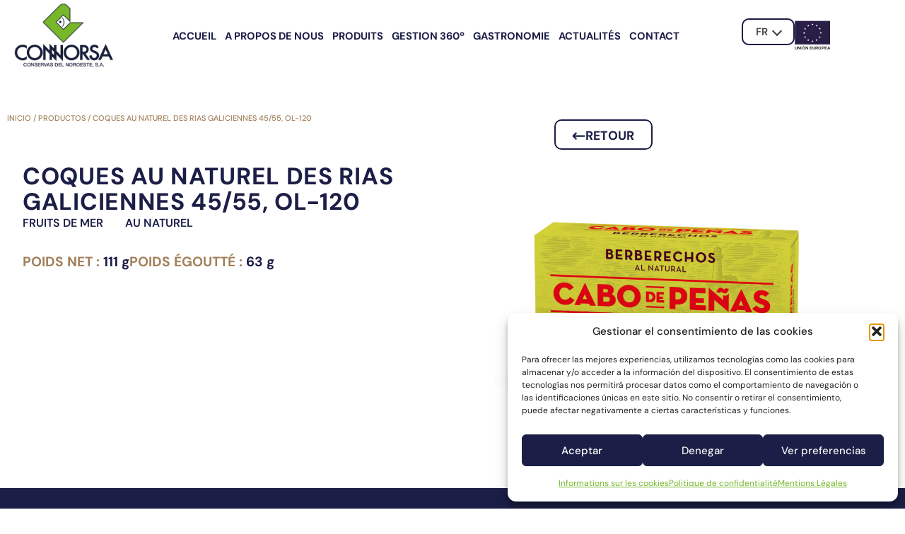

--- FILE ---
content_type: text/html; charset=UTF-8
request_url: https://www.connorsa.es/fr/producto/coques-au-naturel-des-rias-galiciennes-45-55-ol-120/
body_size: 27734
content:
<!DOCTYPE html>
<html lang="fr-FR" prefix="og: https://ogp.me/ns#">
<head>
	<meta charset="UTF-8">
	<meta name="viewport" content="width=device-width, initial-scale=1">
<!-- Optimisation des moteurs de recherche par Rank Math - https://rankmath.com/ -->
<title>Coques au naturel des rias galiciennes</title><link rel="preload" as="style" href="https://fonts.googleapis.com/css?family=DM%20Sans%3Aregular%2Citalic%2C500%2C500italic%2C700%2C700italic%7CDM%20Serif%20Display%3Aregular%2Citalic%7CRoboto%3A100%2C100italic%2C200%2C200italic%2C300%2C300italic%2C400%2C400italic%2C500%2C500italic%2C600%2C600italic%2C700%2C700italic%2C800%2C800italic%2C900%2C900italic&#038;display=swap" /><link rel="stylesheet" href="https://fonts.googleapis.com/css?family=DM%20Sans%3Aregular%2Citalic%2C500%2C500italic%2C700%2C700italic%7CDM%20Serif%20Display%3Aregular%2Citalic%7CRoboto%3A100%2C100italic%2C200%2C200italic%2C300%2C300italic%2C400%2C400italic%2C500%2C500italic%2C600%2C600italic%2C700%2C700italic%2C800%2C800italic%2C900%2C900italic&#038;display=swap" media="print" onload="this.media='all'" /><noscript><link rel="stylesheet" href="https://fonts.googleapis.com/css?family=DM%20Sans%3Aregular%2Citalic%2C500%2C500italic%2C700%2C700italic%7CDM%20Serif%20Display%3Aregular%2Citalic%7CRoboto%3A100%2C100italic%2C200%2C200italic%2C300%2C300italic%2C400%2C400italic%2C500%2C500italic%2C600%2C600italic%2C700%2C700italic%2C800%2C800italic%2C900%2C900italic&#038;display=swap" /></noscript>
<meta name="description" content="Les coques produites dans les estuaires galiciens font partie de la gamme Cabo de Peñas, qui propose des conserves de poissons et de crustacés d&#039;une grande qualité et d&#039;une grande saveur."/>
<meta name="robots" content="index, follow, max-snippet:-1, max-video-preview:-1, max-image-preview:large"/>
<link rel="canonical" href="https://www.connorsa.es/fr/producto/coques-au-naturel-des-rias-galiciennes-45-55-ol-120/" />
<meta property="og:locale" content="fr_FR" />
<meta property="og:type" content="article" />
<meta property="og:title" content="Coques au naturel des rias galiciennes" />
<meta property="og:description" content="Les coques produites dans les estuaires galiciens font partie de la gamme Cabo de Peñas, qui propose des conserves de poissons et de crustacés d&#039;une grande qualité et d&#039;une grande saveur." />
<meta property="og:url" content="https://www.connorsa.es/fr/producto/coques-au-naturel-des-rias-galiciennes-45-55-ol-120/" />
<meta property="og:site_name" content="Connorsa" />
<meta property="og:image" content="https://www.connorsa.es/wp-content/uploads/2023/05/Cabo_de_Penas_BERBERECHO_AL_NATURAL_ELABORADO_EN_LAS_RIAS_GALLEGAS_45-55_OL120_MAR.png" />
<meta property="og:image:secure_url" content="https://www.connorsa.es/wp-content/uploads/2023/05/Cabo_de_Penas_BERBERECHO_AL_NATURAL_ELABORADO_EN_LAS_RIAS_GALLEGAS_45-55_OL120_MAR.png" />
<meta property="og:image:width" content="1535" />
<meta property="og:image:height" content="1063" />
<meta property="og:image:alt" content="Coques au naturel des rias galiciennes 45/55, OL-120" />
<meta property="og:image:type" content="image/png" />
<meta name="twitter:card" content="summary_large_image" />
<meta name="twitter:title" content="Coques au naturel des rias galiciennes" />
<meta name="twitter:description" content="Les coques produites dans les estuaires galiciens font partie de la gamme Cabo de Peñas, qui propose des conserves de poissons et de crustacés d&#039;une grande qualité et d&#039;une grande saveur." />
<meta name="twitter:image" content="https://www.connorsa.es/wp-content/uploads/2023/05/Cabo_de_Penas_BERBERECHO_AL_NATURAL_ELABORADO_EN_LAS_RIAS_GALLEGAS_45-55_OL120_MAR.png" />
<script type="application/ld+json" class="rank-math-schema">{"@context":"https://schema.org","@graph":[{"@type":"BreadcrumbList","@id":"https://www.connorsa.es/fr/producto/coques-au-naturel-des-rias-galiciennes-45-55-ol-120/#breadcrumb","itemListElement":[{"@type":"ListItem","position":"1","item":{"@id":"https://www.connorsa.es","name":"Inicio"}},{"@type":"ListItem","position":"2","item":{"@id":"/productos","name":"Productos"}},{"@type":"ListItem","position":"3","item":{"@id":"https://www.connorsa.es/fr/producto/coques-au-naturel-des-rias-galiciennes-45-55-ol-120/","name":"Coques au naturel des rias galiciennes 45/55, OL-120"}}]}]}</script>
<!-- /Extension Rank Math WordPress SEO -->

<link href='https://fonts.gstatic.com' crossorigin rel='preconnect' />
<link href='https://fonts.googleapis.com' crossorigin rel='preconnect' />
<link rel="alternate" type="application/rss+xml" title="Connorsa &raquo; Flux" href="https://www.connorsa.es/fr/feed/" />
<link rel="alternate" title="oEmbed (JSON)" type="application/json+oembed" href="https://www.connorsa.es/fr/wp-json/oembed/1.0/embed?url=https%3A%2F%2Fwww.connorsa.es%2Ffr%2Fproducto%2Fcoques-au-naturel-des-rias-galiciennes-45-55-ol-120%2F" />
<link rel="alternate" title="oEmbed (XML)" type="text/xml+oembed" href="https://www.connorsa.es/fr/wp-json/oembed/1.0/embed?url=https%3A%2F%2Fwww.connorsa.es%2Ffr%2Fproducto%2Fcoques-au-naturel-des-rias-galiciennes-45-55-ol-120%2F&#038;format=xml" />
<style id='wp-img-auto-sizes-contain-inline-css'>
img:is([sizes=auto i],[sizes^="auto," i]){contain-intrinsic-size:3000px 1500px}
/*# sourceURL=wp-img-auto-sizes-contain-inline-css */
</style>
<style id='wp-emoji-styles-inline-css'>

	img.wp-smiley, img.emoji {
		display: inline !important;
		border: none !important;
		box-shadow: none !important;
		height: 1em !important;
		width: 1em !important;
		margin: 0 0.07em !important;
		vertical-align: -0.1em !important;
		background: none !important;
		padding: 0 !important;
	}
/*# sourceURL=wp-emoji-styles-inline-css */
</style>
<link rel='stylesheet' id='wp-block-library-css' href='https://www.connorsa.es/wp-includes/css/dist/block-library/style.min.css?ver=6.9' media='all' />
<style id='classic-theme-styles-inline-css'>
/*! This file is auto-generated */
.wp-block-button__link{color:#fff;background-color:#32373c;border-radius:9999px;box-shadow:none;text-decoration:none;padding:calc(.667em + 2px) calc(1.333em + 2px);font-size:1.125em}.wp-block-file__button{background:#32373c;color:#fff;text-decoration:none}
/*# sourceURL=/wp-includes/css/classic-themes.min.css */
</style>
<style id='global-styles-inline-css'>
:root{--wp--preset--aspect-ratio--square: 1;--wp--preset--aspect-ratio--4-3: 4/3;--wp--preset--aspect-ratio--3-4: 3/4;--wp--preset--aspect-ratio--3-2: 3/2;--wp--preset--aspect-ratio--2-3: 2/3;--wp--preset--aspect-ratio--16-9: 16/9;--wp--preset--aspect-ratio--9-16: 9/16;--wp--preset--color--black: #000000;--wp--preset--color--cyan-bluish-gray: #abb8c3;--wp--preset--color--white: #ffffff;--wp--preset--color--pale-pink: #f78da7;--wp--preset--color--vivid-red: #cf2e2e;--wp--preset--color--luminous-vivid-orange: #ff6900;--wp--preset--color--luminous-vivid-amber: #fcb900;--wp--preset--color--light-green-cyan: #7bdcb5;--wp--preset--color--vivid-green-cyan: #00d084;--wp--preset--color--pale-cyan-blue: #8ed1fc;--wp--preset--color--vivid-cyan-blue: #0693e3;--wp--preset--color--vivid-purple: #9b51e0;--wp--preset--color--contrast: var(--contrast);--wp--preset--color--contrast-2: var(--contrast-2);--wp--preset--color--contrast-3: var(--contrast-3);--wp--preset--color--base: var(--base);--wp--preset--color--base-2: var(--base-2);--wp--preset--color--base-3: var(--base-3);--wp--preset--color--accent: var(--accent);--wp--preset--gradient--vivid-cyan-blue-to-vivid-purple: linear-gradient(135deg,rgb(6,147,227) 0%,rgb(155,81,224) 100%);--wp--preset--gradient--light-green-cyan-to-vivid-green-cyan: linear-gradient(135deg,rgb(122,220,180) 0%,rgb(0,208,130) 100%);--wp--preset--gradient--luminous-vivid-amber-to-luminous-vivid-orange: linear-gradient(135deg,rgb(252,185,0) 0%,rgb(255,105,0) 100%);--wp--preset--gradient--luminous-vivid-orange-to-vivid-red: linear-gradient(135deg,rgb(255,105,0) 0%,rgb(207,46,46) 100%);--wp--preset--gradient--very-light-gray-to-cyan-bluish-gray: linear-gradient(135deg,rgb(238,238,238) 0%,rgb(169,184,195) 100%);--wp--preset--gradient--cool-to-warm-spectrum: linear-gradient(135deg,rgb(74,234,220) 0%,rgb(151,120,209) 20%,rgb(207,42,186) 40%,rgb(238,44,130) 60%,rgb(251,105,98) 80%,rgb(254,248,76) 100%);--wp--preset--gradient--blush-light-purple: linear-gradient(135deg,rgb(255,206,236) 0%,rgb(152,150,240) 100%);--wp--preset--gradient--blush-bordeaux: linear-gradient(135deg,rgb(254,205,165) 0%,rgb(254,45,45) 50%,rgb(107,0,62) 100%);--wp--preset--gradient--luminous-dusk: linear-gradient(135deg,rgb(255,203,112) 0%,rgb(199,81,192) 50%,rgb(65,88,208) 100%);--wp--preset--gradient--pale-ocean: linear-gradient(135deg,rgb(255,245,203) 0%,rgb(182,227,212) 50%,rgb(51,167,181) 100%);--wp--preset--gradient--electric-grass: linear-gradient(135deg,rgb(202,248,128) 0%,rgb(113,206,126) 100%);--wp--preset--gradient--midnight: linear-gradient(135deg,rgb(2,3,129) 0%,rgb(40,116,252) 100%);--wp--preset--font-size--small: 13px;--wp--preset--font-size--medium: 20px;--wp--preset--font-size--large: 36px;--wp--preset--font-size--x-large: 42px;--wp--preset--spacing--20: 0.44rem;--wp--preset--spacing--30: 0.67rem;--wp--preset--spacing--40: 1rem;--wp--preset--spacing--50: 1.5rem;--wp--preset--spacing--60: 2.25rem;--wp--preset--spacing--70: 3.38rem;--wp--preset--spacing--80: 5.06rem;--wp--preset--shadow--natural: 6px 6px 9px rgba(0, 0, 0, 0.2);--wp--preset--shadow--deep: 12px 12px 50px rgba(0, 0, 0, 0.4);--wp--preset--shadow--sharp: 6px 6px 0px rgba(0, 0, 0, 0.2);--wp--preset--shadow--outlined: 6px 6px 0px -3px rgb(255, 255, 255), 6px 6px rgb(0, 0, 0);--wp--preset--shadow--crisp: 6px 6px 0px rgb(0, 0, 0);}:where(.is-layout-flex){gap: 0.5em;}:where(.is-layout-grid){gap: 0.5em;}body .is-layout-flex{display: flex;}.is-layout-flex{flex-wrap: wrap;align-items: center;}.is-layout-flex > :is(*, div){margin: 0;}body .is-layout-grid{display: grid;}.is-layout-grid > :is(*, div){margin: 0;}:where(.wp-block-columns.is-layout-flex){gap: 2em;}:where(.wp-block-columns.is-layout-grid){gap: 2em;}:where(.wp-block-post-template.is-layout-flex){gap: 1.25em;}:where(.wp-block-post-template.is-layout-grid){gap: 1.25em;}.has-black-color{color: var(--wp--preset--color--black) !important;}.has-cyan-bluish-gray-color{color: var(--wp--preset--color--cyan-bluish-gray) !important;}.has-white-color{color: var(--wp--preset--color--white) !important;}.has-pale-pink-color{color: var(--wp--preset--color--pale-pink) !important;}.has-vivid-red-color{color: var(--wp--preset--color--vivid-red) !important;}.has-luminous-vivid-orange-color{color: var(--wp--preset--color--luminous-vivid-orange) !important;}.has-luminous-vivid-amber-color{color: var(--wp--preset--color--luminous-vivid-amber) !important;}.has-light-green-cyan-color{color: var(--wp--preset--color--light-green-cyan) !important;}.has-vivid-green-cyan-color{color: var(--wp--preset--color--vivid-green-cyan) !important;}.has-pale-cyan-blue-color{color: var(--wp--preset--color--pale-cyan-blue) !important;}.has-vivid-cyan-blue-color{color: var(--wp--preset--color--vivid-cyan-blue) !important;}.has-vivid-purple-color{color: var(--wp--preset--color--vivid-purple) !important;}.has-black-background-color{background-color: var(--wp--preset--color--black) !important;}.has-cyan-bluish-gray-background-color{background-color: var(--wp--preset--color--cyan-bluish-gray) !important;}.has-white-background-color{background-color: var(--wp--preset--color--white) !important;}.has-pale-pink-background-color{background-color: var(--wp--preset--color--pale-pink) !important;}.has-vivid-red-background-color{background-color: var(--wp--preset--color--vivid-red) !important;}.has-luminous-vivid-orange-background-color{background-color: var(--wp--preset--color--luminous-vivid-orange) !important;}.has-luminous-vivid-amber-background-color{background-color: var(--wp--preset--color--luminous-vivid-amber) !important;}.has-light-green-cyan-background-color{background-color: var(--wp--preset--color--light-green-cyan) !important;}.has-vivid-green-cyan-background-color{background-color: var(--wp--preset--color--vivid-green-cyan) !important;}.has-pale-cyan-blue-background-color{background-color: var(--wp--preset--color--pale-cyan-blue) !important;}.has-vivid-cyan-blue-background-color{background-color: var(--wp--preset--color--vivid-cyan-blue) !important;}.has-vivid-purple-background-color{background-color: var(--wp--preset--color--vivid-purple) !important;}.has-black-border-color{border-color: var(--wp--preset--color--black) !important;}.has-cyan-bluish-gray-border-color{border-color: var(--wp--preset--color--cyan-bluish-gray) !important;}.has-white-border-color{border-color: var(--wp--preset--color--white) !important;}.has-pale-pink-border-color{border-color: var(--wp--preset--color--pale-pink) !important;}.has-vivid-red-border-color{border-color: var(--wp--preset--color--vivid-red) !important;}.has-luminous-vivid-orange-border-color{border-color: var(--wp--preset--color--luminous-vivid-orange) !important;}.has-luminous-vivid-amber-border-color{border-color: var(--wp--preset--color--luminous-vivid-amber) !important;}.has-light-green-cyan-border-color{border-color: var(--wp--preset--color--light-green-cyan) !important;}.has-vivid-green-cyan-border-color{border-color: var(--wp--preset--color--vivid-green-cyan) !important;}.has-pale-cyan-blue-border-color{border-color: var(--wp--preset--color--pale-cyan-blue) !important;}.has-vivid-cyan-blue-border-color{border-color: var(--wp--preset--color--vivid-cyan-blue) !important;}.has-vivid-purple-border-color{border-color: var(--wp--preset--color--vivid-purple) !important;}.has-vivid-cyan-blue-to-vivid-purple-gradient-background{background: var(--wp--preset--gradient--vivid-cyan-blue-to-vivid-purple) !important;}.has-light-green-cyan-to-vivid-green-cyan-gradient-background{background: var(--wp--preset--gradient--light-green-cyan-to-vivid-green-cyan) !important;}.has-luminous-vivid-amber-to-luminous-vivid-orange-gradient-background{background: var(--wp--preset--gradient--luminous-vivid-amber-to-luminous-vivid-orange) !important;}.has-luminous-vivid-orange-to-vivid-red-gradient-background{background: var(--wp--preset--gradient--luminous-vivid-orange-to-vivid-red) !important;}.has-very-light-gray-to-cyan-bluish-gray-gradient-background{background: var(--wp--preset--gradient--very-light-gray-to-cyan-bluish-gray) !important;}.has-cool-to-warm-spectrum-gradient-background{background: var(--wp--preset--gradient--cool-to-warm-spectrum) !important;}.has-blush-light-purple-gradient-background{background: var(--wp--preset--gradient--blush-light-purple) !important;}.has-blush-bordeaux-gradient-background{background: var(--wp--preset--gradient--blush-bordeaux) !important;}.has-luminous-dusk-gradient-background{background: var(--wp--preset--gradient--luminous-dusk) !important;}.has-pale-ocean-gradient-background{background: var(--wp--preset--gradient--pale-ocean) !important;}.has-electric-grass-gradient-background{background: var(--wp--preset--gradient--electric-grass) !important;}.has-midnight-gradient-background{background: var(--wp--preset--gradient--midnight) !important;}.has-small-font-size{font-size: var(--wp--preset--font-size--small) !important;}.has-medium-font-size{font-size: var(--wp--preset--font-size--medium) !important;}.has-large-font-size{font-size: var(--wp--preset--font-size--large) !important;}.has-x-large-font-size{font-size: var(--wp--preset--font-size--x-large) !important;}
:where(.wp-block-post-template.is-layout-flex){gap: 1.25em;}:where(.wp-block-post-template.is-layout-grid){gap: 1.25em;}
:where(.wp-block-term-template.is-layout-flex){gap: 1.25em;}:where(.wp-block-term-template.is-layout-grid){gap: 1.25em;}
:where(.wp-block-columns.is-layout-flex){gap: 2em;}:where(.wp-block-columns.is-layout-grid){gap: 2em;}
:root :where(.wp-block-pullquote){font-size: 1.5em;line-height: 1.6;}
/*# sourceURL=global-styles-inline-css */
</style>
<link rel='stylesheet' id='wpml-legacy-dropdown-0-css' href='https://www.connorsa.es/wp-content/plugins/sitepress-multilingual-cms/templates/language-switchers/legacy-dropdown/style.min.css?ver=1' media='all' />
<link rel='stylesheet' id='wpml-legacy-horizontal-list-0-css' href='https://www.connorsa.es/wp-content/plugins/sitepress-multilingual-cms/templates/language-switchers/legacy-list-horizontal/style.min.css?ver=1' media='all' />
<style id='wpml-legacy-horizontal-list-0-inline-css'>
.wpml-ls-statics-footer a, .wpml-ls-statics-footer .wpml-ls-sub-menu a, .wpml-ls-statics-footer .wpml-ls-sub-menu a:link, .wpml-ls-statics-footer li:not(.wpml-ls-current-language) .wpml-ls-link, .wpml-ls-statics-footer li:not(.wpml-ls-current-language) .wpml-ls-link:link {color:#444444;background-color:#ffffff;}.wpml-ls-statics-footer .wpml-ls-sub-menu a:hover,.wpml-ls-statics-footer .wpml-ls-sub-menu a:focus, .wpml-ls-statics-footer .wpml-ls-sub-menu a:link:hover, .wpml-ls-statics-footer .wpml-ls-sub-menu a:link:focus {color:#000000;background-color:#eeeeee;}.wpml-ls-statics-footer .wpml-ls-current-language > a {color:#444444;background-color:#ffffff;}.wpml-ls-statics-footer .wpml-ls-current-language:hover>a, .wpml-ls-statics-footer .wpml-ls-current-language>a:focus {color:#000000;background-color:#eeeeee;}
/*# sourceURL=wpml-legacy-horizontal-list-0-inline-css */
</style>
<link rel='stylesheet' id='cmplz-general-css' href='https://www.connorsa.es/wp-content/plugins/complianz-gdpr/assets/css/cookieblocker.min.css?ver=1765955364' media='all' />
<link rel='stylesheet' id='ivory-search-styles-css' href='https://www.connorsa.es/wp-content/plugins/add-search-to-menu/public/css/ivory-search.min.css?ver=5.5.14' media='all' />
<link rel='stylesheet' id='generate-style-css' href='https://www.connorsa.es/wp-content/themes/generatepress/assets/css/main.min.css?ver=3.6.1' media='all' />
<style id='generate-style-inline-css'>
body{background-color:var(--base-2);color:var(--contrast);}a{color:var(--accent);}a{text-decoration:underline;}.entry-title a, .site-branding a, a.button, .wp-block-button__link, .main-navigation a{text-decoration:none;}a:hover, a:focus, a:active{color:var(--contrast);}.grid-container{max-width:1440px;}.wp-block-group__inner-container{max-width:1440px;margin-left:auto;margin-right:auto;}:root{--contrast:#222222;--contrast-2:#575760;--contrast-3:#b2b2be;--base:#f0f0f0;--base-2:#f7f8f9;--base-3:#ffffff;--accent:#75B72B;}:root .has-contrast-color{color:var(--contrast);}:root .has-contrast-background-color{background-color:var(--contrast);}:root .has-contrast-2-color{color:var(--contrast-2);}:root .has-contrast-2-background-color{background-color:var(--contrast-2);}:root .has-contrast-3-color{color:var(--contrast-3);}:root .has-contrast-3-background-color{background-color:var(--contrast-3);}:root .has-base-color{color:var(--base);}:root .has-base-background-color{background-color:var(--base);}:root .has-base-2-color{color:var(--base-2);}:root .has-base-2-background-color{background-color:var(--base-2);}:root .has-base-3-color{color:var(--base-3);}:root .has-base-3-background-color{background-color:var(--base-3);}:root .has-accent-color{color:var(--accent);}:root .has-accent-background-color{background-color:var(--accent);}body, button, input, select, textarea{font-family:DM Sans, sans-serif;}.top-bar{background-color:#636363;color:#ffffff;}.top-bar a{color:#ffffff;}.top-bar a:hover{color:#303030;}.site-header{background-color:var(--base-3);}.main-title a,.main-title a:hover{color:var(--contrast);}.site-description{color:var(--contrast-2);}.mobile-menu-control-wrapper .menu-toggle,.mobile-menu-control-wrapper .menu-toggle:hover,.mobile-menu-control-wrapper .menu-toggle:focus,.has-inline-mobile-toggle #site-navigation.toggled{background-color:rgba(0, 0, 0, 0.02);}.main-navigation,.main-navigation ul ul{background-color:var(--base-3);}.main-navigation .main-nav ul li a, .main-navigation .menu-toggle, .main-navigation .menu-bar-items{color:var(--contrast);}.main-navigation .main-nav ul li:not([class*="current-menu-"]):hover > a, .main-navigation .main-nav ul li:not([class*="current-menu-"]):focus > a, .main-navigation .main-nav ul li.sfHover:not([class*="current-menu-"]) > a, .main-navigation .menu-bar-item:hover > a, .main-navigation .menu-bar-item.sfHover > a{color:var(--accent);}button.menu-toggle:hover,button.menu-toggle:focus{color:var(--contrast);}.main-navigation .main-nav ul li[class*="current-menu-"] > a{color:var(--accent);}.navigation-search input[type="search"],.navigation-search input[type="search"]:active, .navigation-search input[type="search"]:focus, .main-navigation .main-nav ul li.search-item.active > a, .main-navigation .menu-bar-items .search-item.active > a{color:var(--accent);}.main-navigation ul ul{background-color:var(--base);}.separate-containers .inside-article, .separate-containers .comments-area, .separate-containers .page-header, .one-container .container, .separate-containers .paging-navigation, .inside-page-header{background-color:var(--base-3);}.entry-title a{color:var(--contrast);}.entry-title a:hover{color:var(--contrast-2);}.entry-meta{color:var(--contrast-2);}.sidebar .widget{background-color:var(--base-3);}.footer-widgets{background-color:var(--base-3);}.site-info{background-color:var(--base-3);}input[type="text"],input[type="email"],input[type="url"],input[type="password"],input[type="search"],input[type="tel"],input[type="number"],textarea,select{color:var(--contrast);background-color:var(--base-2);border-color:var(--base);}input[type="text"]:focus,input[type="email"]:focus,input[type="url"]:focus,input[type="password"]:focus,input[type="search"]:focus,input[type="tel"]:focus,input[type="number"]:focus,textarea:focus,select:focus{color:var(--contrast);background-color:var(--base-2);border-color:var(--contrast-3);}button,html input[type="button"],input[type="reset"],input[type="submit"],a.button,a.wp-block-button__link:not(.has-background){color:#ffffff;background-color:#55555e;}button:hover,html input[type="button"]:hover,input[type="reset"]:hover,input[type="submit"]:hover,a.button:hover,button:focus,html input[type="button"]:focus,input[type="reset"]:focus,input[type="submit"]:focus,a.button:focus,a.wp-block-button__link:not(.has-background):active,a.wp-block-button__link:not(.has-background):focus,a.wp-block-button__link:not(.has-background):hover{color:#ffffff;background-color:#3f4047;}a.generate-back-to-top{background-color:rgba( 0,0,0,0.4 );color:#ffffff;}a.generate-back-to-top:hover,a.generate-back-to-top:focus{background-color:rgba( 0,0,0,0.6 );color:#ffffff;}:root{--gp-search-modal-bg-color:var(--base-3);--gp-search-modal-text-color:var(--contrast);--gp-search-modal-overlay-bg-color:rgba(0,0,0,0.2);}@media (max-width:768px){.main-navigation .menu-bar-item:hover > a, .main-navigation .menu-bar-item.sfHover > a{background:none;color:var(--contrast);}}.nav-below-header .main-navigation .inside-navigation.grid-container, .nav-above-header .main-navigation .inside-navigation.grid-container{padding:0px 20px 0px 20px;}.site-main .wp-block-group__inner-container{padding:40px;}.separate-containers .paging-navigation{padding-top:20px;padding-bottom:20px;}.entry-content .alignwide, body:not(.no-sidebar) .entry-content .alignfull{margin-left:-40px;width:calc(100% + 80px);max-width:calc(100% + 80px);}.rtl .menu-item-has-children .dropdown-menu-toggle{padding-left:20px;}.rtl .main-navigation .main-nav ul li.menu-item-has-children > a{padding-right:20px;}@media (max-width:768px){.separate-containers .inside-article, .separate-containers .comments-area, .separate-containers .page-header, .separate-containers .paging-navigation, .one-container .site-content, .inside-page-header{padding:30px;}.site-main .wp-block-group__inner-container{padding:30px;}.inside-top-bar{padding-right:30px;padding-left:30px;}.inside-header{padding-right:30px;padding-left:30px;}.widget-area .widget{padding-top:30px;padding-right:30px;padding-bottom:30px;padding-left:30px;}.footer-widgets-container{padding-top:30px;padding-right:30px;padding-bottom:30px;padding-left:30px;}.inside-site-info{padding-right:30px;padding-left:30px;}.entry-content .alignwide, body:not(.no-sidebar) .entry-content .alignfull{margin-left:-30px;width:calc(100% + 60px);max-width:calc(100% + 60px);}.one-container .site-main .paging-navigation{margin-bottom:20px;}}/* End cached CSS */.is-right-sidebar{width:30%;}.is-left-sidebar{width:30%;}.site-content .content-area{width:100%;}@media (max-width:768px){.main-navigation .menu-toggle,.sidebar-nav-mobile:not(#sticky-placeholder){display:block;}.main-navigation ul,.gen-sidebar-nav,.main-navigation:not(.slideout-navigation):not(.toggled) .main-nav > ul,.has-inline-mobile-toggle #site-navigation .inside-navigation > *:not(.navigation-search):not(.main-nav){display:none;}.nav-align-right .inside-navigation,.nav-align-center .inside-navigation{justify-content:space-between;}.has-inline-mobile-toggle .mobile-menu-control-wrapper{display:flex;flex-wrap:wrap;}.has-inline-mobile-toggle .inside-header{flex-direction:row;text-align:left;flex-wrap:wrap;}.has-inline-mobile-toggle .header-widget,.has-inline-mobile-toggle #site-navigation{flex-basis:100%;}.nav-float-left .has-inline-mobile-toggle #site-navigation{order:10;}}
.elementor-template-full-width .site-content{display:block;}
/*# sourceURL=generate-style-inline-css */
</style>
<link data-minify="1" rel='stylesheet' id='generate-child-css' href='https://www.connorsa.es/wp-content/cache/min/1/wp-content/themes/generatepress_child/style.css?ver=1769522660' media='all' />

<link data-minify="1" rel='stylesheet' id='jet-menu-public-styles-css' href='https://www.connorsa.es/wp-content/cache/min/1/wp-content/plugins/jet-menu/assets/public/css/public.css?ver=1769522660' media='all' />
<link rel='stylesheet' id='elementor-frontend-css' href='https://www.connorsa.es/wp-content/uploads/elementor/css/custom-frontend.min.css?ver=1769522658' media='all' />
<link rel='stylesheet' id='widget-image-css' href='https://www.connorsa.es/wp-content/plugins/elementor/assets/css/widget-image.min.css?ver=3.34.3' media='all' />
<link rel='stylesheet' id='widget-nav-menu-css' href='https://www.connorsa.es/wp-content/uploads/elementor/css/custom-pro-widget-nav-menu.min.css?ver=1769522659' media='all' />
<link rel='stylesheet' id='widget-icon-list-css' href='https://www.connorsa.es/wp-content/uploads/elementor/css/custom-widget-icon-list.min.css?ver=1769522658' media='all' />
<link rel='stylesheet' id='widget-social-icons-css' href='https://www.connorsa.es/wp-content/plugins/elementor/assets/css/widget-social-icons.min.css?ver=3.34.3' media='all' />
<link rel='stylesheet' id='e-apple-webkit-css' href='https://www.connorsa.es/wp-content/uploads/elementor/css/custom-apple-webkit.min.css?ver=1769522658' media='all' />
<link rel='stylesheet' id='widget-heading-css' href='https://www.connorsa.es/wp-content/plugins/elementor/assets/css/widget-heading.min.css?ver=3.34.3' media='all' />
<link rel='stylesheet' id='widget-post-info-css' href='https://www.connorsa.es/wp-content/plugins/elementor-pro/assets/css/widget-post-info.min.css?ver=3.28.2' media='all' />
<link rel='stylesheet' id='elementor-icons-shared-0-css' href='https://www.connorsa.es/wp-content/plugins/elementor/assets/lib/font-awesome/css/fontawesome.min.css?ver=5.15.3' media='all' />
<link data-minify="1" rel='stylesheet' id='elementor-icons-fa-regular-css' href='https://www.connorsa.es/wp-content/cache/min/1/wp-content/plugins/elementor/assets/lib/font-awesome/css/regular.min.css?ver=1769522660' media='all' />
<link data-minify="1" rel='stylesheet' id='elementor-icons-fa-solid-css' href='https://www.connorsa.es/wp-content/cache/min/1/wp-content/plugins/elementor/assets/lib/font-awesome/css/solid.min.css?ver=1769522660' media='all' />
<link data-minify="1" rel='stylesheet' id='jet-elements-css' href='https://www.connorsa.es/wp-content/cache/min/1/wp-content/plugins/jet-elements/assets/css/jet-elements.css?ver=1769522660' media='all' />
<link data-minify="1" rel='stylesheet' id='jet-elements-skin-css' href='https://www.connorsa.es/wp-content/cache/min/1/wp-content/plugins/jet-elements/assets/css/jet-elements-skin.css?ver=1769522660' media='all' />
<link data-minify="1" rel='stylesheet' id='elementor-icons-css' href='https://www.connorsa.es/wp-content/cache/min/1/wp-content/plugins/elementor/assets/lib/eicons/css/elementor-icons.min.css?ver=1769522660' media='all' />
<link rel='stylesheet' id='elementor-post-6-css' href='https://www.connorsa.es/wp-content/uploads/elementor/css/post-6.css?ver=1769522659' media='all' />
<link data-minify="1" rel='stylesheet' id='font-awesome-5-all-css' href='https://www.connorsa.es/wp-content/cache/min/1/wp-content/plugins/elementor/assets/lib/font-awesome/css/all.min.css?ver=1769522660' media='all' />
<link rel='stylesheet' id='font-awesome-4-shim-css' href='https://www.connorsa.es/wp-content/plugins/elementor/assets/lib/font-awesome/css/v4-shims.min.css?ver=3.34.3' media='all' />
<link rel='stylesheet' id='elementor-post-28-css' href='https://www.connorsa.es/wp-content/uploads/elementor/css/post-28.css?ver=1769522659' media='all' />
<link rel='stylesheet' id='elementor-post-4503-css' href='https://www.connorsa.es/wp-content/uploads/elementor/css/post-4503.css?ver=1769522660' media='all' />
<link rel='stylesheet' id='elementor-post-4681-css' href='https://www.connorsa.es/wp-content/uploads/elementor/css/post-4681.css?ver=1769522663' media='all' />
<link data-minify="1" rel='stylesheet' id='elementor-gf-local-dmseriftext-css' href='https://www.connorsa.es/wp-content/cache/min/1/wp-content/uploads/elementor/google-fonts/css/dmseriftext.css?ver=1769522660' media='all' />
<link data-minify="1" rel='stylesheet' id='elementor-gf-local-dmsans-css' href='https://www.connorsa.es/wp-content/cache/min/1/wp-content/uploads/elementor/google-fonts/css/dmsans.css?ver=1769522660' media='all' />
<link data-minify="1" rel='stylesheet' id='elementor-icons-fa-brands-css' href='https://www.connorsa.es/wp-content/cache/min/1/wp-content/plugins/elementor/assets/lib/font-awesome/css/brands.min.css?ver=1769522660' media='all' />
<script id="wpml-cookie-js-extra">
var wpml_cookies = {"wp-wpml_current_language":{"value":"fr","expires":1,"path":"/"}};
var wpml_cookies = {"wp-wpml_current_language":{"value":"fr","expires":1,"path":"/"}};
//# sourceURL=wpml-cookie-js-extra
</script>
<script data-minify="1" src="https://www.connorsa.es/wp-content/cache/min/1/wp-content/plugins/sitepress-multilingual-cms/res/js/cookies/language-cookie.js?ver=1764754176" id="wpml-cookie-js" defer data-wp-strategy="defer"></script>
<script src="https://www.connorsa.es/wp-includes/js/jquery/jquery.min.js?ver=3.7.1" id="jquery-core-js"></script>
<script src="https://www.connorsa.es/wp-includes/js/jquery/jquery-migrate.min.js?ver=3.4.1" id="jquery-migrate-js"></script>
<script src="https://www.connorsa.es/wp-content/plugins/sitepress-multilingual-cms/templates/language-switchers/legacy-dropdown/script.min.js?ver=1" id="wpml-legacy-dropdown-0-js"></script>
<script src="https://www.connorsa.es/wp-content/plugins/elementor/assets/lib/font-awesome/js/v4-shims.min.js?ver=3.34.3" id="font-awesome-4-shim-js"></script>
<link rel="https://api.w.org/" href="https://www.connorsa.es/fr/wp-json/" /><link rel="EditURI" type="application/rsd+xml" title="RSD" href="https://www.connorsa.es/xmlrpc.php?rsd" />
<meta name="generator" content="WordPress 6.9" />
<link rel='shortlink' href='https://www.connorsa.es/fr/?p=4803' />
<meta name="generator" content="WPML ver:4.8.6 stt:1,4,3,27,2;" />
			<style>.cmplz-hidden {
					display: none !important;
				}</style><meta name="generator" content="Elementor 3.34.3; features: additional_custom_breakpoints; settings: css_print_method-external, google_font-enabled, font_display-swap">
			<style>
				.e-con.e-parent:nth-of-type(n+4):not(.e-lazyloaded):not(.e-no-lazyload),
				.e-con.e-parent:nth-of-type(n+4):not(.e-lazyloaded):not(.e-no-lazyload) * {
					background-image: none !important;
				}
				@media screen and (max-height: 1024px) {
					.e-con.e-parent:nth-of-type(n+3):not(.e-lazyloaded):not(.e-no-lazyload),
					.e-con.e-parent:nth-of-type(n+3):not(.e-lazyloaded):not(.e-no-lazyload) * {
						background-image: none !important;
					}
				}
				@media screen and (max-height: 640px) {
					.e-con.e-parent:nth-of-type(n+2):not(.e-lazyloaded):not(.e-no-lazyload),
					.e-con.e-parent:nth-of-type(n+2):not(.e-lazyloaded):not(.e-no-lazyload) * {
						background-image: none !important;
					}
				}
			</style>
			<link rel="icon" href="https://www.connorsa.es/wp-content/uploads/2023/04/cropped-favicon-32x32.png" sizes="32x32" />
<link rel="icon" href="https://www.connorsa.es/wp-content/uploads/2023/04/cropped-favicon-192x192.png" sizes="192x192" />
<link rel="apple-touch-icon" href="https://www.connorsa.es/wp-content/uploads/2023/04/cropped-favicon-180x180.png" />
<meta name="msapplication-TileImage" content="https://www.connorsa.es/wp-content/uploads/2023/04/cropped-favicon-270x270.png" />
			<style type="text/css">
					</style>
		</head>

<body data-cmplz=1 class="wp-singular producto-template-default single single-producto postid-4803 wp-custom-logo wp-embed-responsive wp-theme-generatepress wp-child-theme-generatepress_child generatepress no-sidebar nav-float-right one-container header-aligned-left dropdown-hover featured-image-active jet-mega-menu-location elementor-default elementor-template-full-width elementor-kit-6 elementor-page-4681 full-width-content" itemtype="https://schema.org/Blog" itemscope>
	<a class="screen-reader-text skip-link" href="#content" title="Aller au contenu">Aller au contenu</a>		<div data-elementor-type="header" data-elementor-id="28" class="elementor elementor-28 elementor-location-header" data-elementor-post-type="elementor_library">
			<header class="elementor-element elementor-element-ecb10dd connorsa_header elementor-hidden-tablet elementor-hidden-mobile e-flex e-con-boxed e-con e-parent" data-id="ecb10dd" data-element_type="container" data-settings="{&quot;jet_parallax_layout_list&quot;:[]}">
					<div class="e-con-inner">
				<div class="elementor-element elementor-element-063f9a0 elementor-widget-tablet__width-auto elementor-widget-mobile__width-initial elementor-widget elementor-widget-image" data-id="063f9a0" data-element_type="widget" data-widget_type="image.default">
				<div class="elementor-widget-container">
																<a href="https://www.connorsa.es/fr/">
							<picture fetchpriority="high" class="attachment-full size-full wp-image-2758">
<source type="image/webp" srcset="https://www.connorsa.es/wp-content/uploads/2023/05/cropped-Logo-Connorsa.png.webp 760w, https://www.connorsa.es/wp-content/uploads/2023/05/cropped-Logo-Connorsa-300x201.png.webp 300w" sizes="(max-width: 760px) 100vw, 760px"/>
<img fetchpriority="high" width="760" height="509" src="https://www.connorsa.es/wp-content/uploads/2023/05/cropped-Logo-Connorsa.png" alt="" srcset="https://www.connorsa.es/wp-content/uploads/2023/05/cropped-Logo-Connorsa.png 760w, https://www.connorsa.es/wp-content/uploads/2023/05/cropped-Logo-Connorsa-300x201.png 300w" sizes="(max-width: 760px) 100vw, 760px"/>
</picture>
								</a>
															</div>
				</div>
				<div class="elementor-element elementor-element-193778f elementor-widget__width-auto elementor-widget elementor-widget-jet-mega-menu" data-id="193778f" data-element_type="widget" data-widget_type="jet-mega-menu.default">
				<div class="elementor-widget-container">
					<div class="jet-mega-menu jet-mega-menu--layout-horizontal jet-mega-menu--sub-position-right jet-mega-menu--dropdown-layout-push jet-mega-menu--dropdown-position-center jet-mega-menu--animation-none jet-mega-menu--location-elementor   " data-settings='{"menuId":"3","menuUniqId":"697f20c22c6e9","rollUp":false,"megaAjaxLoad":false,"layout":"horizontal","subEvent":"hover","mouseLeaveDelay":500,"subTrigger":"item","subPosition":"right","megaWidthType":"selector","megaWidthSelector":".connorsa_header","breakpoint":768}'><div class="jet-mega-menu-toggle" tabindex="1" aria-label="Open/Close Menu"><div class="jet-mega-menu-toggle-icon jet-mega-menu-toggle-icon--default-state"><i class="fas fa-bars"></i></div><div class="jet-mega-menu-toggle-icon jet-mega-menu-toggle-icon--opened-state"><i class="fas fa-times"></i></div></div><nav class="jet-mega-menu-container"><ul class="jet-mega-menu-list" role="navigation"><li id="jet-mega-menu-item-4506" class="jet-mega-menu-item jet-mega-menu-item-type-post_type jet-mega-menu-item-object-page jet-mega-menu-item-home jet-mega-menu-item--default jet-mega-menu-item--top-level jet-mega-menu-item-4506"><div class="jet-mega-menu-item__inner" tabindex="1" aria-label="Accueil"><a href="https://www.connorsa.es/fr/" class="jet-mega-menu-item__link jet-mega-menu-item__link--top-level"><div class="jet-mega-menu-item__title"><div class="jet-mega-menu-item__label">Accueil</div></div></a></div></li>
<li id="jet-mega-menu-item-4507" class="jet-mega-menu-item jet-mega-menu-item-type-post_type jet-mega-menu-item-object-page jet-mega-menu-item--default jet-mega-menu-item--top-level jet-mega-menu-item-4507"><div class="jet-mega-menu-item__inner" tabindex="1" aria-label="A propos de nous"><a href="https://www.connorsa.es/fr/a-propos-de-nous/" class="jet-mega-menu-item__link jet-mega-menu-item__link--top-level"><div class="jet-mega-menu-item__title"><div class="jet-mega-menu-item__label">A propos de nous</div></div></a></div></li>
<li id="jet-mega-menu-item-4508" class="jet-mega-menu-item jet-mega-menu-item-type-post_type jet-mega-menu-item-object-page jet-mega-menu-item--mega jet-mega-menu-item-has-children jet-mega-menu-item--top-level jet-mega-menu-item-4508"><div class="jet-mega-menu-item__inner" tabindex="1" aria-label="Produits"><a href="https://www.connorsa.es/fr/produits/" class="jet-mega-menu-item__link jet-mega-menu-item__link--top-level"><div class="jet-mega-menu-item__title"><div class="jet-mega-menu-item__label">Produits</div></div></a></div><div class="jet-mega-menu-mega-container" data-template-id="4540" data-template-content="elementor" data-position="default"><div class="jet-mega-menu-mega-container__inner"><style>.elementor-4540 .elementor-element.elementor-element-4ce4153{--display:flex;--flex-direction:row;--container-widget-width:initial;--container-widget-height:100%;--container-widget-flex-grow:1;--container-widget-align-self:stretch;--flex-wrap-mobile:wrap;--justify-content:space-evenly;--gap:0px 0px;--row-gap:0px;--column-gap:0px;--margin-top:0px;--margin-bottom:0px;--margin-left:0px;--margin-right:0px;--padding-top:3rem;--padding-bottom:3rem;--padding-left:0rem;--padding-right:0rem;}.elementor-4540 .elementor-element.elementor-element-2755002{--display:flex;--flex-direction:column;--container-widget-width:calc( ( 1 - var( --container-widget-flex-grow ) ) * 100% );--container-widget-height:initial;--container-widget-flex-grow:0;--container-widget-align-self:initial;--flex-wrap-mobile:wrap;--justify-content:center;--align-items:center;--overlay-opacity:0.89;--padding-top:2rem;--padding-bottom:2rem;--padding-left:2rem;--padding-right:2rem;}.elementor-4540 .elementor-element.elementor-element-2755002:not(.elementor-motion-effects-element-type-background), .elementor-4540 .elementor-element.elementor-element-2755002 > .elementor-motion-effects-container > .elementor-motion-effects-layer{background-image:url("https://www.connorsa.es/wp-content/uploads/2023/06/Connorsa-Productos_Cabo-de-Penas-scaled-1.jpg");background-position:center center;background-repeat:no-repeat;background-size:cover;}.elementor-4540 .elementor-element.elementor-element-2755002:hover::before, .elementor-4540 .elementor-element.elementor-element-2755002:hover > .elementor-background-video-container::before, .elementor-4540 .elementor-element.elementor-element-2755002:hover > .e-con-inner > .elementor-background-video-container::before, .elementor-4540 .elementor-element.elementor-element-2755002 > .elementor-background-slideshow:hover::before, .elementor-4540 .elementor-element.elementor-element-2755002 > .e-con-inner > .elementor-background-slideshow:hover::before{background-color:#1B1E46;--background-overlay:'';}.elementor-4540 .elementor-element.elementor-element-2755002::before, .elementor-4540 .elementor-element.elementor-element-2755002 > .elementor-background-video-container::before, .elementor-4540 .elementor-element.elementor-element-2755002 > .e-con-inner > .elementor-background-video-container::before, .elementor-4540 .elementor-element.elementor-element-2755002 > .elementor-background-slideshow::before, .elementor-4540 .elementor-element.elementor-element-2755002 > .e-con-inner > .elementor-background-slideshow::before, .elementor-4540 .elementor-element.elementor-element-2755002 > .elementor-motion-effects-container > .elementor-motion-effects-layer::before{--background-overlay:'';}.elementor-4540 .elementor-element.elementor-element-2755002:hover{--overlay-opacity:0.8;}.elementor-widget-heading .elementor-heading-title{font-family:var( --e-global-typography-primary-font-family ), Sans-serif;font-weight:var( --e-global-typography-primary-font-weight );color:var( --e-global-color-primary );}.elementor-4540 .elementor-element.elementor-element-ffd6c32{text-align:center;}.elementor-4540 .elementor-element.elementor-element-ffd6c32 .elementor-heading-title{font-family:"Roboto", Sans-serif;font-size:calc(1.2rem + 1vw);font-weight:500;line-height:1.2em;color:#FFFFFF;}.elementor-4540 .elementor-element.elementor-element-f9c71e4{--display:flex;--flex-direction:column;--container-widget-width:calc( ( 1 - var( --container-widget-flex-grow ) ) * 100% );--container-widget-height:initial;--container-widget-flex-grow:0;--container-widget-align-self:initial;--flex-wrap-mobile:wrap;--justify-content:center;--align-items:center;--overlay-opacity:0.89;--padding-top:2rem;--padding-bottom:2rem;--padding-left:2rem;--padding-right:2rem;}.elementor-4540 .elementor-element.elementor-element-f9c71e4:not(.elementor-motion-effects-element-type-background), .elementor-4540 .elementor-element.elementor-element-f9c71e4 > .elementor-motion-effects-container > .elementor-motion-effects-layer{background-image:url("https://www.connorsa.es/wp-content/uploads/2023/06/Connorsa-Productos_Ecologico-scaled-1.jpg");background-position:center center;background-repeat:no-repeat;background-size:cover;}.elementor-4540 .elementor-element.elementor-element-f9c71e4:hover::before, .elementor-4540 .elementor-element.elementor-element-f9c71e4:hover > .elementor-background-video-container::before, .elementor-4540 .elementor-element.elementor-element-f9c71e4:hover > .e-con-inner > .elementor-background-video-container::before, .elementor-4540 .elementor-element.elementor-element-f9c71e4 > .elementor-background-slideshow:hover::before, .elementor-4540 .elementor-element.elementor-element-f9c71e4 > .e-con-inner > .elementor-background-slideshow:hover::before{background-color:#1B1E46;--background-overlay:'';}.elementor-4540 .elementor-element.elementor-element-f9c71e4::before, .elementor-4540 .elementor-element.elementor-element-f9c71e4 > .elementor-background-video-container::before, .elementor-4540 .elementor-element.elementor-element-f9c71e4 > .e-con-inner > .elementor-background-video-container::before, .elementor-4540 .elementor-element.elementor-element-f9c71e4 > .elementor-background-slideshow::before, .elementor-4540 .elementor-element.elementor-element-f9c71e4 > .e-con-inner > .elementor-background-slideshow::before, .elementor-4540 .elementor-element.elementor-element-f9c71e4 > .elementor-motion-effects-container > .elementor-motion-effects-layer::before{--background-overlay:'';}.elementor-4540 .elementor-element.elementor-element-f9c71e4:hover{--overlay-opacity:0.8;}.elementor-4540 .elementor-element.elementor-element-3dd6f87{text-align:center;}.elementor-4540 .elementor-element.elementor-element-3dd6f87 .elementor-heading-title{font-family:"Roboto", Sans-serif;font-size:calc(1.2rem + 1vw);font-weight:500;line-height:1.2em;color:#FFFFFF;}.elementor-4540 .elementor-element.elementor-element-83fe008{--display:flex;--flex-direction:column;--container-widget-width:calc( ( 1 - var( --container-widget-flex-grow ) ) * 100% );--container-widget-height:initial;--container-widget-flex-grow:0;--container-widget-align-self:initial;--flex-wrap-mobile:wrap;--justify-content:center;--align-items:center;--overlay-opacity:0.89;--padding-top:2rem;--padding-bottom:2rem;--padding-left:2rem;--padding-right:2rem;}.elementor-4540 .elementor-element.elementor-element-83fe008:not(.elementor-motion-effects-element-type-background), .elementor-4540 .elementor-element.elementor-element-83fe008 > .elementor-motion-effects-container > .elementor-motion-effects-layer{background-image:url("https://www.connorsa.es/wp-content/uploads/2023/06/GRAN-SELECCION-018b_-b-scaled-1.jpeg");background-position:center center;background-repeat:no-repeat;background-size:cover;}.elementor-4540 .elementor-element.elementor-element-83fe008:hover::before, .elementor-4540 .elementor-element.elementor-element-83fe008:hover > .elementor-background-video-container::before, .elementor-4540 .elementor-element.elementor-element-83fe008:hover > .e-con-inner > .elementor-background-video-container::before, .elementor-4540 .elementor-element.elementor-element-83fe008 > .elementor-background-slideshow:hover::before, .elementor-4540 .elementor-element.elementor-element-83fe008 > .e-con-inner > .elementor-background-slideshow:hover::before{background-color:#1B1E46;--background-overlay:'';}.elementor-4540 .elementor-element.elementor-element-83fe008::before, .elementor-4540 .elementor-element.elementor-element-83fe008 > .elementor-background-video-container::before, .elementor-4540 .elementor-element.elementor-element-83fe008 > .e-con-inner > .elementor-background-video-container::before, .elementor-4540 .elementor-element.elementor-element-83fe008 > .elementor-background-slideshow::before, .elementor-4540 .elementor-element.elementor-element-83fe008 > .e-con-inner > .elementor-background-slideshow::before, .elementor-4540 .elementor-element.elementor-element-83fe008 > .elementor-motion-effects-container > .elementor-motion-effects-layer::before{--background-overlay:'';}.elementor-4540 .elementor-element.elementor-element-83fe008:hover{--overlay-opacity:0.8;}.elementor-4540 .elementor-element.elementor-element-8413767{text-align:center;}.elementor-4540 .elementor-element.elementor-element-8413767 .elementor-heading-title{font-family:"Roboto", Sans-serif;font-size:calc(1.2rem + 1vw);font-weight:500;line-height:1.2em;color:#FFFFFF;}.elementor-4540 .elementor-element.elementor-element-f68fc5e{--display:flex;--flex-direction:column;--container-widget-width:calc( ( 1 - var( --container-widget-flex-grow ) ) * 100% );--container-widget-height:initial;--container-widget-flex-grow:0;--container-widget-align-self:initial;--flex-wrap-mobile:wrap;--justify-content:center;--align-items:center;--overlay-opacity:0.89;--padding-top:2rem;--padding-bottom:2rem;--padding-left:2rem;--padding-right:2rem;}.elementor-4540 .elementor-element.elementor-element-f68fc5e:not(.elementor-motion-effects-element-type-background), .elementor-4540 .elementor-element.elementor-element-f68fc5e > .elementor-motion-effects-container > .elementor-motion-effects-layer{background-image:url("https://www.connorsa.es/wp-content/uploads/2023/06/Connorsa-Productos_Hosteleria-scaled-1.jpg");background-position:center center;background-repeat:no-repeat;background-size:cover;}.elementor-4540 .elementor-element.elementor-element-f68fc5e:hover::before, .elementor-4540 .elementor-element.elementor-element-f68fc5e:hover > .elementor-background-video-container::before, .elementor-4540 .elementor-element.elementor-element-f68fc5e:hover > .e-con-inner > .elementor-background-video-container::before, .elementor-4540 .elementor-element.elementor-element-f68fc5e > .elementor-background-slideshow:hover::before, .elementor-4540 .elementor-element.elementor-element-f68fc5e > .e-con-inner > .elementor-background-slideshow:hover::before{background-color:#1B1E46;--background-overlay:'';}.elementor-4540 .elementor-element.elementor-element-f68fc5e::before, .elementor-4540 .elementor-element.elementor-element-f68fc5e > .elementor-background-video-container::before, .elementor-4540 .elementor-element.elementor-element-f68fc5e > .e-con-inner > .elementor-background-video-container::before, .elementor-4540 .elementor-element.elementor-element-f68fc5e > .elementor-background-slideshow::before, .elementor-4540 .elementor-element.elementor-element-f68fc5e > .e-con-inner > .elementor-background-slideshow::before, .elementor-4540 .elementor-element.elementor-element-f68fc5e > .elementor-motion-effects-container > .elementor-motion-effects-layer::before{--background-overlay:'';}.elementor-4540 .elementor-element.elementor-element-f68fc5e:hover{--overlay-opacity:0.8;}.elementor-4540 .elementor-element.elementor-element-4fbe6a7{text-align:center;}.elementor-4540 .elementor-element.elementor-element-4fbe6a7 .elementor-heading-title{font-family:"Roboto", Sans-serif;font-size:calc(1.2rem + 1vw);font-weight:500;line-height:1.2em;color:#FFFFFF;}@media(min-width:768px){.elementor-4540 .elementor-element.elementor-element-2755002{--width:24%;}.elementor-4540 .elementor-element.elementor-element-f9c71e4{--width:24%;}.elementor-4540 .elementor-element.elementor-element-83fe008{--width:24%;}.elementor-4540 .elementor-element.elementor-element-f68fc5e{--width:24%;}}/* Start custom CSS for container, class: .elementor-element-2755002 */.connorsa-submenu-item{
    aspect-ratio: 1 / 0.6!important;
    object-fit: cover
}/* End custom CSS */</style>		<div data-elementor-type="wp-post" data-elementor-id="4540" class="elementor elementor-4540" data-elementor-post-type="jet-menu">
				<div class="elementor-element elementor-element-4ce4153 e-con-full connorsa-mega-menu e-flex e-con e-parent" data-id="4ce4153" data-element_type="container" data-settings="{&quot;jet_parallax_layout_list&quot;:[]}">
		<a class="elementor-element elementor-element-2755002 e-con-full connorsa-submenu-item e-flex e-con e-parent" data-id="2755002" data-element_type="container" data-settings="{&quot;background_background&quot;:&quot;classic&quot;,&quot;jet_parallax_layout_list&quot;:[]}" href="https://www.connorsa.es/fr/produits/cabo-de-penas/">
				<div class="elementor-element elementor-element-ffd6c32 connorsa-submenu-title elementor-widget elementor-widget-heading" data-id="ffd6c32" data-element_type="widget" data-widget_type="heading.default">
				<div class="elementor-widget-container">
					<h2 class="elementor-heading-title elementor-size-default">CABO DE PEÑAS</h2>				</div>
				</div>
				</a>
		<a class="elementor-element elementor-element-f9c71e4 e-con-full connorsa-submenu-item e-flex e-con e-parent" data-id="f9c71e4" data-element_type="container" data-settings="{&quot;background_background&quot;:&quot;classic&quot;,&quot;jet_parallax_layout_list&quot;:[]}" href="https://www.connorsa.es/fr/produits/cabo-de-penas-biologique/">
				<div class="elementor-element elementor-element-3dd6f87 connorsa-submenu-title elementor-widget elementor-widget-heading" data-id="3dd6f87" data-element_type="widget" data-widget_type="heading.default">
				<div class="elementor-widget-container">
					<h2 class="elementor-heading-title elementor-size-default">CABO DE PEÑAS ECOLÓGICO (BIO)</h2>				</div>
				</div>
				</a>
		<a class="elementor-element elementor-element-83fe008 e-con-full connorsa-submenu-item e-flex e-con e-parent" data-id="83fe008" data-element_type="container" data-settings="{&quot;background_background&quot;:&quot;classic&quot;,&quot;jet_parallax_layout_list&quot;:[]}" href="https://www.connorsa.es/fr/produits/cabo-de-penas-ligne-premium/">
				<div class="elementor-element elementor-element-8413767 connorsa-submenu-title elementor-widget elementor-widget-heading" data-id="8413767" data-element_type="widget" data-widget_type="heading.default">
				<div class="elementor-widget-container">
					<h2 class="elementor-heading-title elementor-size-default">CABO DE PEÑAS GRANDE SÉLECTION</h2>				</div>
				</div>
				</a>
		<a class="elementor-element elementor-element-f68fc5e e-con-full connorsa-submenu-item e-flex e-con e-parent" data-id="f68fc5e" data-element_type="container" data-settings="{&quot;background_background&quot;:&quot;classic&quot;,&quot;jet_parallax_layout_list&quot;:[]}" href="https://www.connorsa.es/fr/produits/horeca/">
				<div class="elementor-element elementor-element-4fbe6a7 connorsa-submenu-title elementor-widget elementor-widget-heading" data-id="4fbe6a7" data-element_type="widget" data-widget_type="heading.default">
				<div class="elementor-widget-container">
					<h2 class="elementor-heading-title elementor-size-default">HORECA</h2>				</div>
				</div>
				</a>
				</div>
				</div>
		</div></div></li>
<li id="jet-mega-menu-item-4509" class="jet-mega-menu-item jet-mega-menu-item-type-post_type jet-mega-menu-item-object-page jet-mega-menu-item--default jet-mega-menu-item--top-level jet-mega-menu-item-4509"><div class="jet-mega-menu-item__inner" tabindex="1" aria-label="GESTION 360º"><a href="https://www.connorsa.es/fr/gestion-360o/" class="jet-mega-menu-item__link jet-mega-menu-item__link--top-level"><div class="jet-mega-menu-item__title"><div class="jet-mega-menu-item__label">GESTION 360º</div></div></a></div></li>
<li id="jet-mega-menu-item-4510" class="jet-mega-menu-item jet-mega-menu-item-type-custom jet-mega-menu-item-object-custom jet-mega-menu-item--default jet-mega-menu-item--top-level jet-mega-menu-item-4510"><div class="jet-mega-menu-item__inner" tabindex="1" aria-label="Gastronomie"><a href="/fr/recetas" class="jet-mega-menu-item__link jet-mega-menu-item__link--top-level"><div class="jet-mega-menu-item__title"><div class="jet-mega-menu-item__label">Gastronomie</div></div></a></div></li>
<li id="jet-mega-menu-item-4511" class="jet-mega-menu-item jet-mega-menu-item-type-post_type jet-mega-menu-item-object-page current_page_parent jet-mega-menu-item--default jet-mega-menu-item--top-level jet-mega-menu-item-4511"><div class="jet-mega-menu-item__inner" tabindex="1" aria-label="Actualités"><a href="https://www.connorsa.es/fr/nouvelles/" class="jet-mega-menu-item__link jet-mega-menu-item__link--top-level"><div class="jet-mega-menu-item__title"><div class="jet-mega-menu-item__label">Actualités</div></div></a></div></li>
<li id="jet-mega-menu-item-4512" class="jet-mega-menu-item jet-mega-menu-item-type-post_type jet-mega-menu-item-object-page jet-mega-menu-item--default jet-mega-menu-item--top-level jet-mega-menu-item-4512"><div class="jet-mega-menu-item__inner" tabindex="1" aria-label="Contact"><a href="https://www.connorsa.es/fr/contact/" class="jet-mega-menu-item__link jet-mega-menu-item__link--top-level"><div class="jet-mega-menu-item__title"><div class="jet-mega-menu-item__label">Contact</div></div></a></div></li>
</ul></nav></div>				</div>
				</div>
		<div class="elementor-element elementor-element-f82236d e-con-full e-flex e-con e-parent" data-id="f82236d" data-element_type="container" data-settings="{&quot;jet_parallax_layout_list&quot;:[]}">
				<div class="elementor-element elementor-element-2dd8be8 connorsa_wmpl_selector elementor-widget__width-auto elementor-widget elementor-widget-shortcode" data-id="2dd8be8" data-element_type="widget" data-widget_type="shortcode.default">
				<div class="elementor-widget-container">
							<div class="elementor-shortcode">
<div
	 class="wpml-ls-statics-shortcode_actions wpml-ls wpml-ls-legacy-dropdown js-wpml-ls-legacy-dropdown">
	<ul role="menu">

		<li role="none" tabindex="0" class="wpml-ls-slot-shortcode_actions wpml-ls-item wpml-ls-item-fr wpml-ls-current-language wpml-ls-item-legacy-dropdown">
			<a href="#" class="js-wpml-ls-item-toggle wpml-ls-item-toggle" role="menuitem" title="Passer à FR">
                <span class="wpml-ls-native" role="menuitem">FR</span></a>

			<ul class="wpml-ls-sub-menu" role="menu">
				
					<li class="wpml-ls-slot-shortcode_actions wpml-ls-item wpml-ls-item-en wpml-ls-first-item" role="none">
						<a href="https://www.connorsa.es/en/producto/cockles-in-brine-produced-in-galician-estuaries-45-55-ol-120/" class="wpml-ls-link" role="menuitem" aria-label="Passer à EN" title="Passer à EN">
                            <span class="wpml-ls-native" lang="en">EN</span></a>
					</li>

				
					<li class="wpml-ls-slot-shortcode_actions wpml-ls-item wpml-ls-item-es" role="none">
						<a href="https://www.connorsa.es/producto/berberechos-al-natural-elaborados-en-las-rias-gallegas-45-55-ol-120/" class="wpml-ls-link" role="menuitem" aria-label="Passer à ES" title="Passer à ES">
                            <span class="wpml-ls-native" lang="es">ES</span></a>
					</li>

				
					<li class="wpml-ls-slot-shortcode_actions wpml-ls-item wpml-ls-item-de" role="none">
						<a href="https://www.connorsa.es/de/producto/naturbelassene-herzmuscheln-zubereitet-in-der-region-der-galicischen-flussmuendungen-rias-gallegas-45-55-ol-120/" class="wpml-ls-link" role="menuitem" aria-label="Passer à DE" title="Passer à DE">
                            <span class="wpml-ls-native" lang="de">DE</span></a>
					</li>

				
					<li class="wpml-ls-slot-shortcode_actions wpml-ls-item wpml-ls-item-it wpml-ls-last-item" role="none">
						<a href="https://www.connorsa.es/it/producto/cuori-di-mare-al-naturale-prodotti-e-confezionati-nelle-rias-della-galizia-45-55-ol-120/" class="wpml-ls-link" role="menuitem" aria-label="Passer à IT" title="Passer à IT">
                            <span class="wpml-ls-native" lang="it">IT</span></a>
					</li>

							</ul>

		</li>

	</ul>
</div>
</div>
						</div>
				</div>
				<div class="elementor-element elementor-element-2c08e13 elementor-hidden-mobile elementor-view-default elementor-widget elementor-widget-icon" data-id="2c08e13" data-element_type="widget" data-widget_type="icon.default">
				<div class="elementor-widget-container">
							<div class="elementor-icon-wrapper">
			<a class="elementor-icon" href="https://www.connorsa.es/fr/subventions/">
			<svg xmlns="http://www.w3.org/2000/svg" id="Capa_2" data-name="Capa 2" viewBox="0 0 114.52 97.9"><defs><style>      .cls-1 {        fill: #fddd00;      }      .cls-2 {        fill: #164194;      }      .cls-3 {        fill: #1d1d1b;        font-family: Arial-BoldMT, Arial;        font-size: 13.57px;        font-weight: 700;      }      .cls-4 {        letter-spacing: -.04em;      }    </style></defs><g id="Capa_1-2" data-name="Capa 1"><g><text class="cls-3" transform="translate(0 92.79)"><tspan x="0" y="0">UNIÓN EUROPE</tspan><tspan class="cls-4" x="104.78" y="0">A</tspan></text><g><rect class="cls-2" x=".55" width="113.97" height="76.28"></rect><polygon class="cls-1" points="80.22 23.69 81.1 21.19 81.99 23.69 84.65 23.76 82.54 25.38 83.3 27.93 81.1 26.42 78.92 27.93 79.67 25.38 77.56 23.76 80.22 23.69"></polygon><polygon class="cls-1" points="27.05 37.66 29.71 37.59 30.59 35.08 31.48 37.59 34.14 37.66 32.02 39.27 32.78 41.82 30.59 40.31 28.4 41.82 29.16 39.27 27.05 37.66"></polygon><polygon class="cls-1" points="35.87 55.37 33.68 53.86 31.49 55.37 32.25 52.82 30.14 51.2 32.8 51.13 33.68 48.62 34.57 51.13 37.23 51.2 35.11 52.82 35.87 55.37"></polygon><polygon class="cls-1" points="35.3 25.74 36.06 28.29 33.87 26.78 31.68 28.29 32.44 25.74 30.33 24.12 32.99 24.05 33.87 21.55 34.76 24.05 37.41 24.12 35.3 25.74"></polygon><polygon class="cls-1" points="46.03 65.13 43.84 63.62 41.65 65.13 42.41 62.58 40.3 60.96 42.96 60.9 43.84 58.39 44.73 60.9 47.38 60.96 45.27 62.58 46.03 65.13"></polygon><polygon class="cls-1" points="45.35 15.71 46.1 18.26 43.91 16.75 41.72 18.26 42.48 15.71 40.37 14.1 43.03 14.03 43.91 11.52 44.8 14.03 47.46 14.1 45.35 15.71"></polygon><polygon class="cls-1" points="56.57 9.87 57.46 7.36 58.34 9.87 61 9.93 58.89 11.55 59.65 14.1 57.46 12.59 55.27 14.1 56.03 11.55 53.91 9.93 56.57 9.87"></polygon><polygon class="cls-1" points="59.7 68.91 57.51 67.4 55.32 68.91 56.08 66.36 53.97 64.75 56.63 64.68 57.51 62.17 58.4 64.68 61.06 64.75 58.95 66.36 59.7 68.91"></polygon><polygon class="cls-1" points="73.25 64.9 71.06 63.39 68.87 64.9 69.62 62.35 67.51 60.73 70.17 60.66 71.06 58.16 71.94 60.66 74.6 60.73 72.49 62.35 73.25 64.9"></polygon><polygon class="cls-1" points="72.67 15.64 73.43 18.19 71.24 16.67 69.05 18.19 69.8 15.64 67.69 14.02 70.35 13.95 71.24 11.45 72.12 13.95 74.78 14.02 72.67 15.64"></polygon><polygon class="cls-1" points="83.27 55.47 81.08 53.96 78.89 55.47 79.65 52.92 77.54 51.31 80.2 51.24 81.08 48.73 81.96 51.24 84.62 51.31 82.51 52.92 83.27 55.47"></polygon><polygon class="cls-1" points="86.67 41.44 84.47 39.93 82.29 41.44 83.04 38.89 80.93 37.27 83.59 37.21 84.47 34.7 85.36 37.21 88.02 37.27 85.91 38.89 86.67 41.44"></polygon></g></g></g></svg>			</a>
		</div>
						</div>
				</div>
				</div>
					</div>
				</header>
		<header class="elementor-element elementor-element-9180bdc connorsa_header elementor-hidden-desktop elementor-hidden-laptop e-flex e-con-boxed e-con e-parent" data-id="9180bdc" data-element_type="container" data-settings="{&quot;jet_parallax_layout_list&quot;:[]}">
					<div class="e-con-inner">
		<div class="elementor-element elementor-element-667511c connorsa-menu-left e-flex e-con-boxed e-con e-parent" data-id="667511c" data-element_type="container" data-settings="{&quot;jet_parallax_layout_list&quot;:[]}">
					<div class="e-con-inner">
				<div class="elementor-element elementor-element-c93d04c elementor-nav-menu--stretch elementor-widget-tablet__width-auto elementor-nav-menu--dropdown-tablet elementor-nav-menu__text-align-aside elementor-nav-menu--toggle elementor-nav-menu--burger elementor-widget elementor-widget-nav-menu" data-id="c93d04c" data-element_type="widget" data-settings="{&quot;full_width&quot;:&quot;stretch&quot;,&quot;layout&quot;:&quot;horizontal&quot;,&quot;submenu_icon&quot;:{&quot;value&quot;:&quot;&lt;i class=\&quot;fas fa-caret-down\&quot;&gt;&lt;\/i&gt;&quot;,&quot;library&quot;:&quot;fa-solid&quot;},&quot;toggle&quot;:&quot;burger&quot;}" data-widget_type="nav-menu.default">
				<div class="elementor-widget-container">
								<nav aria-label="Menu" class="elementor-nav-menu--main elementor-nav-menu__container elementor-nav-menu--layout-horizontal e--pointer-underline e--animation-fade">
				<ul id="menu-1-c93d04c" class="elementor-nav-menu"><li class="menu-item menu-item-type-post_type menu-item-object-page menu-item-home menu-item-4506"><a href="https://www.connorsa.es/fr/" class="elementor-item">Accueil</a></li>
<li class="menu-item menu-item-type-post_type menu-item-object-page menu-item-4507"><a href="https://www.connorsa.es/fr/a-propos-de-nous/" class="elementor-item">A propos de nous</a></li>
<li class="menu-item menu-item-type-post_type menu-item-object-page menu-item-4508"><a href="https://www.connorsa.es/fr/produits/" class="elementor-item">Produits</a></li>
<li class="menu-item menu-item-type-post_type menu-item-object-page menu-item-4509"><a href="https://www.connorsa.es/fr/gestion-360o/" class="elementor-item">GESTION 360º</a></li>
<li class="menu-item menu-item-type-custom menu-item-object-custom menu-item-4510"><a href="/fr/recetas" class="elementor-item">Gastronomie</a></li>
<li class="menu-item menu-item-type-post_type menu-item-object-page current_page_parent menu-item-4511"><a href="https://www.connorsa.es/fr/nouvelles/" class="elementor-item">Actualités</a></li>
<li class="menu-item menu-item-type-post_type menu-item-object-page menu-item-4512"><a href="https://www.connorsa.es/fr/contact/" class="elementor-item">Contact</a></li>
</ul>			</nav>
					<div class="elementor-menu-toggle" role="button" tabindex="0" aria-label="Permuter le menu" aria-expanded="false">
			<span class="elementor-menu-toggle__icon--open"><svg xmlns="http://www.w3.org/2000/svg" height="384pt" viewBox="0 -53 384 384" width="384pt"><path d="m368 154.667969h-352c-8.832031 0-16-7.167969-16-16s7.167969-16 16-16h352c8.832031 0 16 7.167969 16 16s-7.167969 16-16 16zm0 0"></path><path d="m368 32h-352c-8.832031 0-16-7.167969-16-16s7.167969-16 16-16h352c8.832031 0 16 7.167969 16 16s-7.167969 16-16 16zm0 0"></path><path d="m368 277.332031h-352c-8.832031 0-16-7.167969-16-16s7.167969-16 16-16h352c8.832031 0 16 7.167969 16 16s-7.167969 16-16 16zm0 0"></path></svg></span><i aria-hidden="true" role="presentation" class="elementor-menu-toggle__icon--close eicon-close"></i>		</div>
					<nav class="elementor-nav-menu--dropdown elementor-nav-menu__container" aria-hidden="true">
				<ul id="menu-2-c93d04c" class="elementor-nav-menu"><li class="menu-item menu-item-type-post_type menu-item-object-page menu-item-home menu-item-4506"><a href="https://www.connorsa.es/fr/" class="elementor-item" tabindex="-1">Accueil</a></li>
<li class="menu-item menu-item-type-post_type menu-item-object-page menu-item-4507"><a href="https://www.connorsa.es/fr/a-propos-de-nous/" class="elementor-item" tabindex="-1">A propos de nous</a></li>
<li class="menu-item menu-item-type-post_type menu-item-object-page menu-item-4508"><a href="https://www.connorsa.es/fr/produits/" class="elementor-item" tabindex="-1">Produits</a></li>
<li class="menu-item menu-item-type-post_type menu-item-object-page menu-item-4509"><a href="https://www.connorsa.es/fr/gestion-360o/" class="elementor-item" tabindex="-1">GESTION 360º</a></li>
<li class="menu-item menu-item-type-custom menu-item-object-custom menu-item-4510"><a href="/fr/recetas" class="elementor-item" tabindex="-1">Gastronomie</a></li>
<li class="menu-item menu-item-type-post_type menu-item-object-page current_page_parent menu-item-4511"><a href="https://www.connorsa.es/fr/nouvelles/" class="elementor-item" tabindex="-1">Actualités</a></li>
<li class="menu-item menu-item-type-post_type menu-item-object-page menu-item-4512"><a href="https://www.connorsa.es/fr/contact/" class="elementor-item" tabindex="-1">Contact</a></li>
</ul>			</nav>
						</div>
				</div>
					</div>
				</div>
		<div class="elementor-element elementor-element-e3de4c6 connorsa-lg-container e-flex e-con-boxed e-con e-parent" data-id="e3de4c6" data-element_type="container" data-settings="{&quot;jet_parallax_layout_list&quot;:[]}">
					<div class="e-con-inner">
				<div class="elementor-element elementor-element-caf9a03 connorsa_wmpl_selector elementor-widget__width-auto elementor-widget elementor-widget-shortcode" data-id="caf9a03" data-element_type="widget" data-widget_type="shortcode.default">
				<div class="elementor-widget-container">
							<div class="elementor-shortcode">
<div
	 class="wpml-ls-statics-shortcode_actions wpml-ls wpml-ls-legacy-dropdown js-wpml-ls-legacy-dropdown">
	<ul role="menu">

		<li role="none" tabindex="0" class="wpml-ls-slot-shortcode_actions wpml-ls-item wpml-ls-item-fr wpml-ls-current-language wpml-ls-item-legacy-dropdown">
			<a href="#" class="js-wpml-ls-item-toggle wpml-ls-item-toggle" role="menuitem" title="Passer à FR">
                <span class="wpml-ls-native" role="menuitem">FR</span></a>

			<ul class="wpml-ls-sub-menu" role="menu">
				
					<li class="wpml-ls-slot-shortcode_actions wpml-ls-item wpml-ls-item-en wpml-ls-first-item" role="none">
						<a href="https://www.connorsa.es/en/producto/cockles-in-brine-produced-in-galician-estuaries-45-55-ol-120/" class="wpml-ls-link" role="menuitem" aria-label="Passer à EN" title="Passer à EN">
                            <span class="wpml-ls-native" lang="en">EN</span></a>
					</li>

				
					<li class="wpml-ls-slot-shortcode_actions wpml-ls-item wpml-ls-item-es" role="none">
						<a href="https://www.connorsa.es/producto/berberechos-al-natural-elaborados-en-las-rias-gallegas-45-55-ol-120/" class="wpml-ls-link" role="menuitem" aria-label="Passer à ES" title="Passer à ES">
                            <span class="wpml-ls-native" lang="es">ES</span></a>
					</li>

				
					<li class="wpml-ls-slot-shortcode_actions wpml-ls-item wpml-ls-item-de" role="none">
						<a href="https://www.connorsa.es/de/producto/naturbelassene-herzmuscheln-zubereitet-in-der-region-der-galicischen-flussmuendungen-rias-gallegas-45-55-ol-120/" class="wpml-ls-link" role="menuitem" aria-label="Passer à DE" title="Passer à DE">
                            <span class="wpml-ls-native" lang="de">DE</span></a>
					</li>

				
					<li class="wpml-ls-slot-shortcode_actions wpml-ls-item wpml-ls-item-it wpml-ls-last-item" role="none">
						<a href="https://www.connorsa.es/it/producto/cuori-di-mare-al-naturale-prodotti-e-confezionati-nelle-rias-della-galizia-45-55-ol-120/" class="wpml-ls-link" role="menuitem" aria-label="Passer à IT" title="Passer à IT">
                            <span class="wpml-ls-native" lang="it">IT</span></a>
					</li>

							</ul>

		</li>

	</ul>
</div>
</div>
						</div>
				</div>
				<div class="elementor-element elementor-element-6880dc8 elementor-hidden-desktop elementor-hidden-laptop elementor-view-default elementor-widget elementor-widget-icon" data-id="6880dc8" data-element_type="widget" data-widget_type="icon.default">
				<div class="elementor-widget-container">
							<div class="elementor-icon-wrapper">
			<a class="elementor-icon" href="https://www.connorsa.es/fr/subventions/">
			<svg xmlns="http://www.w3.org/2000/svg" id="Capa_2" data-name="Capa 2" viewBox="0 0 114.52 97.9"><defs><style>      .cls-1 {        fill: #fddd00;      }      .cls-2 {        fill: #164194;      }      .cls-3 {        fill: #1d1d1b;        font-family: Arial-BoldMT, Arial;        font-size: 13.57px;        font-weight: 700;      }      .cls-4 {        letter-spacing: -.04em;      }    </style></defs><g id="Capa_1-2" data-name="Capa 1"><g><text class="cls-3" transform="translate(0 92.79)"><tspan x="0" y="0">UNIÓN EUROPE</tspan><tspan class="cls-4" x="104.78" y="0">A</tspan></text><g><rect class="cls-2" x=".55" width="113.97" height="76.28"></rect><polygon class="cls-1" points="80.22 23.69 81.1 21.19 81.99 23.69 84.65 23.76 82.54 25.38 83.3 27.93 81.1 26.42 78.92 27.93 79.67 25.38 77.56 23.76 80.22 23.69"></polygon><polygon class="cls-1" points="27.05 37.66 29.71 37.59 30.59 35.08 31.48 37.59 34.14 37.66 32.02 39.27 32.78 41.82 30.59 40.31 28.4 41.82 29.16 39.27 27.05 37.66"></polygon><polygon class="cls-1" points="35.87 55.37 33.68 53.86 31.49 55.37 32.25 52.82 30.14 51.2 32.8 51.13 33.68 48.62 34.57 51.13 37.23 51.2 35.11 52.82 35.87 55.37"></polygon><polygon class="cls-1" points="35.3 25.74 36.06 28.29 33.87 26.78 31.68 28.29 32.44 25.74 30.33 24.12 32.99 24.05 33.87 21.55 34.76 24.05 37.41 24.12 35.3 25.74"></polygon><polygon class="cls-1" points="46.03 65.13 43.84 63.62 41.65 65.13 42.41 62.58 40.3 60.96 42.96 60.9 43.84 58.39 44.73 60.9 47.38 60.96 45.27 62.58 46.03 65.13"></polygon><polygon class="cls-1" points="45.35 15.71 46.1 18.26 43.91 16.75 41.72 18.26 42.48 15.71 40.37 14.1 43.03 14.03 43.91 11.52 44.8 14.03 47.46 14.1 45.35 15.71"></polygon><polygon class="cls-1" points="56.57 9.87 57.46 7.36 58.34 9.87 61 9.93 58.89 11.55 59.65 14.1 57.46 12.59 55.27 14.1 56.03 11.55 53.91 9.93 56.57 9.87"></polygon><polygon class="cls-1" points="59.7 68.91 57.51 67.4 55.32 68.91 56.08 66.36 53.97 64.75 56.63 64.68 57.51 62.17 58.4 64.68 61.06 64.75 58.95 66.36 59.7 68.91"></polygon><polygon class="cls-1" points="73.25 64.9 71.06 63.39 68.87 64.9 69.62 62.35 67.51 60.73 70.17 60.66 71.06 58.16 71.94 60.66 74.6 60.73 72.49 62.35 73.25 64.9"></polygon><polygon class="cls-1" points="72.67 15.64 73.43 18.19 71.24 16.67 69.05 18.19 69.8 15.64 67.69 14.02 70.35 13.95 71.24 11.45 72.12 13.95 74.78 14.02 72.67 15.64"></polygon><polygon class="cls-1" points="83.27 55.47 81.08 53.96 78.89 55.47 79.65 52.92 77.54 51.31 80.2 51.24 81.08 48.73 81.96 51.24 84.62 51.31 82.51 52.92 83.27 55.47"></polygon><polygon class="cls-1" points="86.67 41.44 84.47 39.93 82.29 41.44 83.04 38.89 80.93 37.27 83.59 37.21 84.47 34.7 85.36 37.21 88.02 37.27 85.91 38.89 86.67 41.44"></polygon></g></g></g></svg>			</a>
		</div>
						</div>
				</div>
					</div>
				</div>
		<div class="elementor-element elementor-element-707afc6 e-con-full connorsa-menu-logo e-flex e-con e-parent" data-id="707afc6" data-element_type="container" data-settings="{&quot;jet_parallax_layout_list&quot;:[]}">
				<div class="elementor-element elementor-element-e1aa8cb elementor-widget-tablet__width-auto elementor-widget-mobile__width-auto elementor-widget elementor-widget-image" data-id="e1aa8cb" data-element_type="widget" data-widget_type="image.default">
				<div class="elementor-widget-container">
																<a href="https://www.connorsa.es/fr/">
							<img src="https://www.connorsa.es/wp-content/uploads/elementor/thumbs/logo-connorsa@3x-q5j6fil7622a8mnmy7x52fyb26eco2lxwo42wve7w0.png" title="logo-connorsa@3x" alt="logo-connorsa@3x" loading="lazy" />								</a>
															</div>
				</div>
				</div>
					</div>
				</header>
				</div>
		
	<div class="site grid-container container hfeed" id="page">
				<div class="site-content" id="content">
					<div data-elementor-type="single-page" data-elementor-id="4681" class="elementor elementor-4681 elementor-1060 elementor-location-single post-4803 producto type-producto status-publish has-post-thumbnail hentry preparacion-au-naturel distribuidora-coques familias-fruits-de-mer categoria-cabo-de-penas-fr" data-elementor-post-type="elementor_library">
			<div class="elementor-element elementor-element-3012bcc e-flex e-con-boxed e-con e-parent" data-id="3012bcc" data-element_type="container" data-settings="{&quot;jet_parallax_layout_list&quot;:[]}">
					<div class="e-con-inner">
		<div class="elementor-element elementor-element-6e6e89e e-con-full e-flex e-con e-parent" data-id="6e6e89e" data-element_type="container" data-settings="{&quot;jet_parallax_layout_list&quot;:[]}">
				<div class="elementor-element elementor-element-12fdc0d elementor-widget elementor-widget-shortcode" data-id="12fdc0d" data-element_type="widget" data-widget_type="shortcode.default">
				<div class="elementor-widget-container">
							<div class="elementor-shortcode"><nav aria-label="breadcrumbs" class="rank-math-breadcrumb"><p><a href="https://www.connorsa.es">Inicio</a><span class="separator"> / </span><a href="/productos">Productos</a><span class="separator"> / </span><span class="last">Coques au naturel des rias galiciennes 45/55, OL-120</span></p></nav></div>
						</div>
				</div>
				</div>
		<div class="elementor-element elementor-element-5907d00 e-con-full e-flex e-con e-parent" data-id="5907d00" data-element_type="container" data-settings="{&quot;jet_parallax_layout_list&quot;:[]}">
				<div class="elementor-element elementor-element-32f8a6f elementor-widget__width-initial elementor-widget elementor-widget-html" data-id="32f8a6f" data-element_type="widget" data-widget_type="html.default">
				<div class="elementor-widget-container">
					<script type="text/javascript">window.addEventListener('DOMContentLoaded', function() {

jQuery(document).ready(function() {
    jQuery('#wph-back-button').on('click', function() {
      window.history.go(-1);
      return false;
    });
});

});</script>				</div>
				</div>
				<div class="elementor-element elementor-element-67f089f connorsa-back-button elementor-widget elementor-widget-button" data-id="67f089f" data-element_type="widget" id="wph-back-button" data-widget_type="button.default">
				<div class="elementor-widget-container">
									<div class="elementor-button-wrapper">
					<a class="elementor-button elementor-button-link elementor-size-sm" href="#">
						<span class="elementor-button-content-wrapper">
						<span class="elementor-button-icon">
				<svg xmlns="http://www.w3.org/2000/svg" id="Layer_1" height="512" viewBox="0 0 512 512" width="512"><path d="m502.628 278.627-113.378 113.378c-6.249 6.249-14.438 9.373-22.628 9.373s-16.379-3.124-22.628-9.373c-12.496-12.497-12.496-32.758 0-45.255l58.751-58.75h-370.745c-17.673 0-32-14.327-32-32s14.327-32 32-32h370.745l-58.751-58.75c-12.496-12.497-12.496-32.758 0-45.255 12.498-12.497 32.758-12.497 45.256 0l113.378 113.378c12.496 12.496 12.496 32.758 0 45.254z"></path></svg>			</span>
									<span class="elementor-button-text">Retour</span>
					</span>
					</a>
				</div>
								</div>
				</div>
				</div>
					</div>
				</div>
		<div class="elementor-element elementor-element-4c28937 e-flex e-con-boxed e-con e-parent" data-id="4c28937" data-element_type="container" data-settings="{&quot;jet_parallax_layout_list&quot;:[]}">
					<div class="e-con-inner">
		<div class="elementor-element elementor-element-6f11c03 e-con-full e-flex e-con e-parent" data-id="6f11c03" data-element_type="container" data-settings="{&quot;jet_parallax_layout_list&quot;:[]}">
				<div class="elementor-element elementor-element-221f710 connorsa-title elementor-widget elementor-widget-theme-post-title elementor-page-title elementor-widget-heading" data-id="221f710" data-element_type="widget" data-widget_type="theme-post-title.default">
				<div class="elementor-widget-container">
					<h1 class="elementor-heading-title elementor-size-default">Coques au naturel des rias galiciennes 45/55, OL-120</h1>				</div>
				</div>
				<div class="elementor-element elementor-element-f46873e elementor-widget elementor-widget-post-info" data-id="f46873e" data-element_type="widget" data-widget_type="post-info.default">
				<div class="elementor-widget-container">
							<ul class="elementor-inline-items elementor-icon-list-items elementor-post-info">
								<li class="elementor-icon-list-item elementor-repeater-item-434919e elementor-inline-item" itemprop="about">
													<span class="elementor-icon-list-text elementor-post-info__item elementor-post-info__item--type-terms">
										<span class="elementor-post-info__terms-list">
				<a href="https://www.connorsa.es/fr/familias/fruits-de-mer/" class="elementor-post-info__terms-list-item">Fruits de mer</a>				</span>
					</span>
								</li>
				<li class="elementor-icon-list-item elementor-repeater-item-efa8503 elementor-inline-item" itemprop="about">
													<span class="elementor-icon-list-text elementor-post-info__item elementor-post-info__item--type-terms">
										<span class="elementor-post-info__terms-list">
				<a href="https://www.connorsa.es/fr/preparacion/au-naturel/" class="elementor-post-info__terms-list-item">Au naturel</a>				</span>
					</span>
								</li>
				</ul>
						</div>
				</div>
		<div class="elementor-element elementor-element-8e33720 e-con-full e-flex e-con e-parent" data-id="8e33720" data-element_type="container" data-settings="{&quot;jet_parallax_layout_list&quot;:[]}">
				<div class="elementor-element elementor-element-2284c6a elementor-widget-tablet__width-inherit elementor-widget elementor-widget-heading" data-id="2284c6a" data-element_type="widget" data-widget_type="heading.default">
				<div class="elementor-widget-container">
					<h5 class="elementor-heading-title elementor-size-default"><span>POIDS NET : </span>111 g</h5>				</div>
				</div>
				<div class="elementor-element elementor-element-106112b elementor-widget elementor-widget-heading" data-id="106112b" data-element_type="widget" data-widget_type="heading.default">
				<div class="elementor-widget-container">
					<h5 class="elementor-heading-title elementor-size-default"><span>POIDS ÉGOUTTÉ : </span>63 g</h5>				</div>
				</div>
				</div>
		<div class="elementor-element elementor-element-ba5ae97 e-con-full elementor-hidden-mobile e-flex e-con e-parent" data-id="ba5ae97" data-element_type="container" data-settings="{&quot;jet_parallax_layout_list&quot;:[]}">
				<div class="elementor-element elementor-element-e1f2174 connorsa-featured-taxonomy elementor-widget elementor-widget-shortcode" data-id="e1f2174" data-element_type="widget" data-widget_type="shortcode.default">
				<div class="elementor-widget-container">
							<div class="elementor-shortcode"></div>
						</div>
				</div>
				</div>
				</div>
		<div class="elementor-element elementor-element-79403cb e-con-full e-flex e-con e-parent" data-id="79403cb" data-element_type="container" data-settings="{&quot;jet_parallax_layout_list&quot;:[]}">
				<div class="elementor-element elementor-element-8500dae elementor-widget elementor-widget-theme-post-featured-image elementor-widget-image" data-id="8500dae" data-element_type="widget" data-widget_type="theme-post-featured-image.default">
				<div class="elementor-widget-container">
																<a href="https://www.connorsa.es/wp-content/uploads/2023/05/Cabo_de_Penas_BERBERECHO_AL_NATURAL_ELABORADO_EN_LAS_RIAS_GALLEGAS_45-55_OL120_MAR.png" data-elementor-open-lightbox="yes" data-elementor-lightbox-title="Cabo_de_Penas_BERBERECHO_AL_NATURAL_ELABORADO_EN_LAS_RIAS_GALLEGAS_45-55_OL120_MAR" data-e-action-hash="#elementor-action%3Aaction%3Dlightbox%26settings%[base64]%3D">
							<img width="1024" height="709" src="https://www.connorsa.es/wp-content/uploads/2023/05/Cabo_de_Penas_BERBERECHO_AL_NATURAL_ELABORADO_EN_LAS_RIAS_GALLEGAS_45-55_OL120_MAR-1024x709.png" class="attachment-large size-large wp-image-3259" alt="" srcset="https://www.connorsa.es/wp-content/uploads/2023/05/Cabo_de_Penas_BERBERECHO_AL_NATURAL_ELABORADO_EN_LAS_RIAS_GALLEGAS_45-55_OL120_MAR-1024x709.png 1024w, https://www.connorsa.es/wp-content/uploads/2023/05/Cabo_de_Penas_BERBERECHO_AL_NATURAL_ELABORADO_EN_LAS_RIAS_GALLEGAS_45-55_OL120_MAR-300x208.png 300w, https://www.connorsa.es/wp-content/uploads/2023/05/Cabo_de_Penas_BERBERECHO_AL_NATURAL_ELABORADO_EN_LAS_RIAS_GALLEGAS_45-55_OL120_MAR-768x532.png 768w, https://www.connorsa.es/wp-content/uploads/2023/05/Cabo_de_Penas_BERBERECHO_AL_NATURAL_ELABORADO_EN_LAS_RIAS_GALLEGAS_45-55_OL120_MAR.png 1535w" sizes="(max-width: 1024px) 100vw, 1024px" />								</a>
															</div>
				</div>
				</div>
					</div>
				</div>
		<div class="elementor-element elementor-element-7b3c4b8 e-con-full elementor-hidden-desktop elementor-hidden-laptop elementor-hidden-tablet e-flex e-con e-parent" data-id="7b3c4b8" data-element_type="container" data-settings="{&quot;jet_parallax_layout_list&quot;:[]}">
				<div class="elementor-element elementor-element-4a0146b connorsa-featured-taxonomy elementor-widget-tablet__width-inherit elementor-widget elementor-widget-shortcode" data-id="4a0146b" data-element_type="widget" data-widget_type="shortcode.default">
				<div class="elementor-widget-container">
							<div class="elementor-shortcode"></div>
						</div>
				</div>
				</div>
				</div>
		
	</div>
</div>


<div class="site-footer">
			<div data-elementor-type="footer" data-elementor-id="4503" class="elementor elementor-4503 elementor-228 elementor-location-footer" data-elementor-post-type="elementor_library">
			<footer class="elementor-element elementor-element-0294294 e-flex e-con-boxed e-con e-parent" data-id="0294294" data-element_type="container" data-settings="{&quot;background_background&quot;:&quot;classic&quot;,&quot;jet_parallax_layout_list&quot;:[]}">
					<div class="e-con-inner">
		<div class="elementor-element elementor-element-10cad6c e-flex e-con-boxed e-con e-child" data-id="10cad6c" data-element_type="container" data-settings="{&quot;jet_parallax_layout_list&quot;:[]}">
					<div class="e-con-inner">
				<div class="elementor-element elementor-element-6ed5f9a elementor-widget elementor-widget-image" data-id="6ed5f9a" data-element_type="widget" data-widget_type="image.default">
				<div class="elementor-widget-container">
															<picture class="attachment-large size-large wp-image-1354">
<source type="image/webp" srcset="https://www.connorsa.es/wp-content/uploads/2023/04/logo-connorsa-white@3x.png.webp"/>
<img width="228" height="148" src="https://www.connorsa.es/wp-content/uploads/2023/04/logo-connorsa-white@3x.png" alt=""/>
</picture>
															</div>
				</div>
				<div class="elementor-element elementor-element-edf7058 elementor-widget elementor-widget-image" data-id="edf7058" data-element_type="widget" data-widget_type="image.default">
				<div class="elementor-widget-container">
																<a href="https://www.unicef.es/colabora/empresas/pymes-amigas" target="_blank">
							<picture loading="lazy" class="attachment-large size-large wp-image-7603">
<source type="image/webp" srcset="https://www.connorsa.es/wp-content/uploads/2023/04/Sin-titulo-1.png.webp 271w, https://www.connorsa.es/wp-content/uploads/2023/04/Sin-titulo-1-150x150.png.webp 150w" sizes="(max-width: 271px) 100vw, 271px"/>
<img loading="lazy" width="271" height="271" src="https://www.connorsa.es/wp-content/uploads/2023/04/Sin-titulo-1.png" alt="" srcset="https://www.connorsa.es/wp-content/uploads/2023/04/Sin-titulo-1.png 271w, https://www.connorsa.es/wp-content/uploads/2023/04/Sin-titulo-1-150x150.png 150w" sizes="(max-width: 271px) 100vw, 271px"/>
</picture>
								</a>
															</div>
				</div>
					</div>
				</div>
		<div class="elementor-element elementor-element-3e91668 e-con-full e-flex e-con e-child" data-id="3e91668" data-element_type="container" data-settings="{&quot;jet_parallax_layout_list&quot;:[]}">
				<div class="elementor-element elementor-element-e97ca6e elementor-mobile-align-center elementor-icon-list--layout-traditional elementor-list-item-link-full_width elementor-widget elementor-widget-icon-list" data-id="e97ca6e" data-element_type="widget" data-widget_type="icon-list.default">
				<div class="elementor-widget-container">
							<ul class="elementor-icon-list-items">
							<li class="elementor-icon-list-item">
											<a href="https://www.connorsa.es/fr/a-propos-de-nous/">

											<span class="elementor-icon-list-text">A PROPOS DE NOUS</span>
											</a>
									</li>
								<li class="elementor-icon-list-item">
											<a href="https://www.connorsa.es/fr/produits/">

											<span class="elementor-icon-list-text">PRODUITS</span>
											</a>
									</li>
								<li class="elementor-icon-list-item">
											<a href="https://www.connorsa.es/fr/gestion-360o/">

											<span class="elementor-icon-list-text">GESTION 360º</span>
											</a>
									</li>
								<li class="elementor-icon-list-item">
											<a href="/recetas">

											<span class="elementor-icon-list-text">GASTRONOMIE</span>
											</a>
									</li>
								<li class="elementor-icon-list-item">
											<a href="https://www.connorsa.es/fr/nouvelles/">

											<span class="elementor-icon-list-text">ACTUALITÉS</span>
											</a>
									</li>
						</ul>
						</div>
				</div>
				</div>
		<div class="elementor-element elementor-element-26b9adb e-con-full e-flex e-con e-child" data-id="26b9adb" data-element_type="container" data-settings="{&quot;jet_parallax_layout_list&quot;:[]}">
				<div class="elementor-element elementor-element-76339b6 elementor-mobile-align-center elementor-icon-list--layout-traditional elementor-list-item-link-full_width elementor-widget elementor-widget-icon-list" data-id="76339b6" data-element_type="widget" data-widget_type="icon-list.default">
				<div class="elementor-widget-container">
							<ul class="elementor-icon-list-items">
							<li class="elementor-icon-list-item">
											<a href="https://www.connorsa.es/fr/contact/">

											<span class="elementor-icon-list-text">Contact</span>
											</a>
									</li>
								<li class="elementor-icon-list-item">
											<a href="https://www.connorsa.es/wp-content/uploads/2024/04/Catalogo-productos_CONNORSA-CdP.pdf" target="_blank">

											<span class="elementor-icon-list-text">Catalogue</span>
											</a>
									</li>
						</ul>
						</div>
				</div>
				</div>
		<div class="elementor-element elementor-element-28d9876 e-con-full e-flex e-con e-child" data-id="28d9876" data-element_type="container" data-settings="{&quot;jet_parallax_layout_list&quot;:[]}">
				<div class="elementor-element elementor-element-cb2ebe1 elementor-mobile-align-center elementor-icon-list--layout-traditional elementor-list-item-link-full_width elementor-widget elementor-widget-icon-list" data-id="cb2ebe1" data-element_type="widget" data-widget_type="icon-list.default">
				<div class="elementor-widget-container">
							<ul class="elementor-icon-list-items">
							<li class="elementor-icon-list-item">
											<a href="https://www.connorsa.es/fr/a-propos-de-nous/">

											<span class="elementor-icon-list-text">suivez-nous sur les réseaux</span>
											</a>
									</li>
						</ul>
						</div>
				</div>
				<div class="elementor-element elementor-element-62e5637 e-grid-align-left e-grid-align-mobile-center elementor-shape-rounded elementor-grid-0 elementor-widget elementor-widget-social-icons" data-id="62e5637" data-element_type="widget" data-widget_type="social-icons.default">
				<div class="elementor-widget-container">
							<div class="elementor-social-icons-wrapper elementor-grid" role="list">
							<span class="elementor-grid-item" role="listitem">
					<a class="elementor-icon elementor-social-icon elementor-social-icon-linkedin elementor-repeater-item-5910a1b" href="https://www.linkedin.com/company/connorsa/" target="_blank">
						<span class="elementor-screen-only">Linkedin</span>
						<i aria-hidden="true" class="fab fa-linkedin"></i>					</a>
				</span>
							<span class="elementor-grid-item" role="listitem">
					<a class="elementor-icon elementor-social-icon elementor-social-icon-instagram elementor-repeater-item-f679d44" href="https://www.instagram.com/cabodepenas_oficial/?hl=es" target="_blank">
						<span class="elementor-screen-only">Instagram</span>
						<i aria-hidden="true" class="fab fa-instagram"></i>					</a>
				</span>
							<span class="elementor-grid-item" role="listitem">
					<a class="elementor-icon elementor-social-icon elementor-social-icon-facebook elementor-repeater-item-1da3827" href="https://www.facebook.com/CabodePenas" target="_blank">
						<span class="elementor-screen-only">Facebook</span>
						<i aria-hidden="true" class="fab fa-facebook"></i>					</a>
				</span>
					</div>
						</div>
				</div>
				<div class="elementor-element elementor-element-139281f e-grid-align-left e-grid-align-mobile-center elementor-shape-rounded elementor-grid-0 elementor-widget elementor-widget-social-icons" data-id="139281f" data-element_type="widget" data-widget_type="social-icons.default">
				<div class="elementor-widget-container">
							<div class="elementor-social-icons-wrapper elementor-grid" role="list">
							<span class="elementor-grid-item" role="listitem">
					<a class="elementor-icon elementor-social-icon elementor-social-icon- elementor-repeater-item-5e9d2a8" href="https://www.tiktok.com/@conservascabodepenas?_t=8d8FfrBIcsk&#038;_r=1" target="_blank">
						<span class="elementor-screen-only"></span>
						<svg xmlns="http://www.w3.org/2000/svg" id="Capa_2" data-name="Capa 2" viewBox="0 0 1066 1066"><defs><style>      .cls-1 {        fill: #fff;      }      .cls-2 {        fill: #291e46;        fill-rule: evenodd;      }    </style></defs><g id="Capa_1-2" data-name="Capa 1"><g><circle class="cls-1" cx="533" cy="533" r="533" transform="translate(-220.77 533) rotate(-45)"></circle><path class="cls-2" d="m394.48,710.76c.59.54,1.2,1.08,1.8,1.62,5.43,3.91,9.39,9.39,14.62,13.62,16.25,13.03,34.49,20.1,55.44,21.39,49.61,3.04,92.83-34.27,98.44-83.32.27-2.39.17-4.8.17-7.18V213.81q0-9.95,9.93-9.95c22.45,0,44.9-.03,67.32.02,2.09,0,4.3-.39,6.22.93.15.1.27.22.42.3,1.06,1.11,1.37,2.53,1.7,3.98,8.6,39.8,29.55,71.57,62.39,95.54,2.06,1.5,3.78,3.37,5.75,4.97,1.42,1.2,2.85,2.43,4.3,3.64,1.01-.08,1.75.54,2.53.98,16.6,9.49,34.35,15.7,53.15,18.83,7.35,1.2,14.77,2.01,22.25,1.94,3.12-.02,3.21.07,3.19,3.05v4.23l-.18,16.52.18.15v113.92l-2.26-.29c-21.64-2.86-42.7-8.14-63.06-16.08-19.47-7.63-37.81-17.31-55.05-29.16-1.06-.73-2.16-1.4-3.84-2.46v4.79c0,74.66.08,149.33-.02,223.97-.02,39.78-10.32,76.75-31.57,110.48-25.64,40.74-61.22,69.4-106.45,85.8-27.44,10-55.86,13.84-85.04,11.68-49.21-3.64-91.79-22.44-128.06-55.8-.96-.89-1.79-1.92-2.68-2.9-1.75-1.53-3.44-3.05-5.16-4.58-13-10.74-22.05-24.65-30.49-38.89-13-21.93-21.43-45.62-25.56-70.8-2.34-14.4-3.54-28.91-2.75-43.46,2.58-46.93,18.36-88.83,48.62-125.04,25.4-30.36,57.11-51.58,94.48-64.34,32.38-11.09,60.06-11.53,92.73-7.92,1.62.19,2.04.94,2.02,2.33-.05.81,0,1.6,0,2.41,0,35.37,0,70.75-.03,106.13,0,1.3.34,2.68-.49,4.08-4.67-.89-9.24-2.29-13.99-2.96-27.31-3.84-51.97,2.56-73.63,19.62-19.03,15-30.74,34.68-34.67,58.53-4.18,25.32,1.06,48.8,15.61,70.06.61.86,1.13,1.77,1.69,2.68Z"></path></g></g></svg>					</a>
				</span>
							<span class="elementor-grid-item" role="listitem">
					<a class="elementor-icon elementor-social-icon elementor-social-icon-youtube elementor-repeater-item-6f3e9f1" href="https://www.youtube.com/channel/UCxuU85KCIK9yA9NrizlJUsA" target="_blank">
						<span class="elementor-screen-only">Youtube</span>
						<i aria-hidden="true" class="fab fa-youtube"></i>					</a>
				</span>
							<span class="elementor-grid-item" role="listitem">
					<a class="elementor-icon elementor-social-icon elementor-social-icon-vimeo elementor-repeater-item-3a21406" href="https://vimeo.com/user127050938" target="_blank">
						<span class="elementor-screen-only">Vimeo</span>
						<i aria-hidden="true" class="fab fa-vimeo"></i>					</a>
				</span>
					</div>
						</div>
				</div>
				</div>
		<div class="elementor-element elementor-element-0224fbd e-con-full e-flex e-con e-child" data-id="0224fbd" data-element_type="container" data-settings="{&quot;jet_parallax_layout_list&quot;:[]}">
				<div class="elementor-element elementor-element-ea4c575 elementor-widget elementor-widget-image" data-id="ea4c575" data-element_type="widget" data-widget_type="image.default">
				<div class="elementor-widget-container">
																<a href="https://cabodepeñas.com" target="_blank">
							<picture loading="lazy" class="attachment-large size-large wp-image-1378">
<source type="image/webp" srcset="https://www.connorsa.es/wp-content/uploads/2023/04/CABO-DE-PENAS-ecologico-horizontal.png.webp 408w, https://www.connorsa.es/wp-content/uploads/2023/04/CABO-DE-PENAS-ecologico-horizontal-300x68.png.webp 300w" sizes="(max-width: 408px) 100vw, 408px"/>
<img loading="lazy" width="408" height="92" src="https://www.connorsa.es/wp-content/uploads/2023/04/CABO-DE-PENAS-ecologico-horizontal.png" alt="" srcset="https://www.connorsa.es/wp-content/uploads/2023/04/CABO-DE-PENAS-ecologico-horizontal.png 408w, https://www.connorsa.es/wp-content/uploads/2023/04/CABO-DE-PENAS-ecologico-horizontal-300x68.png 300w" sizes="(max-width: 408px) 100vw, 408px"/>
</picture>
								</a>
															</div>
				</div>
				<div class="elementor-element elementor-element-cfd8874 elementor-widget elementor-widget-image" data-id="cfd8874" data-element_type="widget" data-widget_type="image.default">
				<div class="elementor-widget-container">
																<a href="https://www.connorsa.es/fr/subventions/">
							<picture loading="lazy" class="attachment-full size-full wp-image-1379">
<source type="image/webp" srcset="https://www.connorsa.es/wp-content/uploads/2023/04/Capa-1.png.webp"/>
<img loading="lazy" width="122" height="105" src="https://www.connorsa.es/wp-content/uploads/2023/04/Capa-1.png" alt=""/>
</picture>
								</a>
															</div>
				</div>
				</div>
					</div>
				</footer>
		<div class="elementor-element elementor-element-6bb344c e-flex e-con-boxed e-con e-parent" data-id="6bb344c" data-element_type="container" data-settings="{&quot;background_background&quot;:&quot;classic&quot;,&quot;jet_parallax_layout_list&quot;:[]}">
					<div class="e-con-inner">
				<div class="elementor-element elementor-element-e0131df elementor-mobile-align-center elementor-tablet-align-center elementor-icon-list--layout-traditional elementor-list-item-link-full_width elementor-widget elementor-widget-icon-list" data-id="e0131df" data-element_type="widget" data-widget_type="icon-list.default">
				<div class="elementor-widget-container">
							<ul class="elementor-icon-list-items">
							<li class="elementor-icon-list-item">
											<a href="https://www.connorsa.es/fr/a-propos-de-nous/">

											<span class="elementor-icon-list-text">© Connorsa2023</span>
											</a>
									</li>
						</ul>
						</div>
				</div>
				<div class="elementor-element elementor-element-af6d646 elementor-icon-list--layout-inline elementor-mobile-align-center elementor-tablet-align-center elementor-widget-mobile__width-initial elementor-list-item-link-full_width elementor-widget elementor-widget-icon-list" data-id="af6d646" data-element_type="widget" data-widget_type="icon-list.default">
				<div class="elementor-widget-container">
							<ul class="elementor-icon-list-items elementor-inline-items">
							<li class="elementor-icon-list-item elementor-inline-item">
											<a href="https://buzonconnorsa.oxcae.com/" target="_blank">

											<span class="elementor-icon-list-text">Canal de plaintes</span>
											</a>
									</li>
								<li class="elementor-icon-list-item elementor-inline-item">
											<a href="https://www.connorsa.es/fr/informations-sur-les-cookies/">

											<span class="elementor-icon-list-text">Informations sur les cookies</span>
											</a>
									</li>
								<li class="elementor-icon-list-item elementor-inline-item">
											<a href="https://www.connorsa.es/fr/mentions-legales/">

											<span class="elementor-icon-list-text">Mentions Lègales</span>
											</a>
									</li>
								<li class="elementor-icon-list-item elementor-inline-item">
											<a href="https://www.connorsa.es/fr/politique-de-confidentialite/">

											<span class="elementor-icon-list-text">Politique de confidentialité</span>
											</a>
									</li>
						</ul>
						</div>
				</div>
					</div>
				</div>
		<div class="elementor-element elementor-element-fe1942b elementor-hidden-desktop elementor-hidden-laptop elementor-hidden-tablet elementor-hidden-mobile e-flex e-con-boxed e-con e-parent" data-id="fe1942b" data-element_type="container" data-settings="{&quot;jet_parallax_layout_list&quot;:[]}">
					<div class="e-con-inner">
				<div class="elementor-element elementor-element-0acf4ca elementor-widget elementor-widget-wpml-language-switcher" data-id="0acf4ca" data-element_type="widget" data-widget_type="wpml-language-switcher.default">
				<div class="elementor-widget-container">
					<div class="wpml-elementor-ls"><p class="wpml-ls-statics-post_translations wpml-ls">Esta entrada también está disponible en: 
<span role="menu">
    <span class="wpml-ls-slot-post_translations wpml-ls-item wpml-ls-item-en wpml-ls-first-item wpml-ls-item-legacy-post-translations" role="none"><a href="https://www.connorsa.es/en/producto/cockles-in-brine-produced-in-galician-estuaries-45-55-ol-120/" class="wpml-ls-link" role="menuitem" aria-label="Passer à EN(EN)" title="Passer à EN(EN)"><span class="wpml-ls-native" lang="en">EN</span></a></span>    <span class="wpml-ls-slot-post_translations wpml-ls-item wpml-ls-item-es wpml-ls-item-legacy-post-translations" role="none"><a href="https://www.connorsa.es/producto/berberechos-al-natural-elaborados-en-las-rias-gallegas-45-55-ol-120/" class="wpml-ls-link" role="menuitem" aria-label="Passer à ES(ES)" title="Passer à ES(ES)"><span class="wpml-ls-native" lang="es">ES</span></a></span>    <span class="wpml-ls-slot-post_translations wpml-ls-item wpml-ls-item-fr wpml-ls-current-language wpml-ls-item-legacy-post-translations" role="none"><a href="https://www.connorsa.es/fr/producto/coques-au-naturel-des-rias-galiciennes-45-55-ol-120/" class="wpml-ls-link" role="menuitem" ><span class="wpml-ls-native" role="menuitem">FR</span></a></span>    <span class="wpml-ls-slot-post_translations wpml-ls-item wpml-ls-item-de wpml-ls-item-legacy-post-translations" role="none"><a href="https://www.connorsa.es/de/producto/naturbelassene-herzmuscheln-zubereitet-in-der-region-der-galicischen-flussmuendungen-rias-gallegas-45-55-ol-120/" class="wpml-ls-link" role="menuitem" aria-label="Passer à DE(DE)" title="Passer à DE(DE)"><span class="wpml-ls-native" lang="de">DE</span></a></span>    <span class="wpml-ls-slot-post_translations wpml-ls-item wpml-ls-item-it wpml-ls-last-item wpml-ls-item-legacy-post-translations" role="none"><a href="https://www.connorsa.es/it/producto/cuori-di-mare-al-naturale-prodotti-e-confezionati-nelle-rias-della-galizia-45-55-ol-120/" class="wpml-ls-link" role="menuitem" aria-label="Passer à IT(IT)" title="Passer à IT(IT)"><span class="wpml-ls-native" lang="it">IT</span></a></span></span>
</p></div>				</div>
				</div>
					</div>
				</div>
				</div>
		</div>

<script type="speculationrules">
{"prefetch":[{"source":"document","where":{"and":[{"href_matches":"/fr/*"},{"not":{"href_matches":["/wp-*.php","/wp-admin/*","/wp-content/uploads/*","/wp-content/*","/wp-content/plugins/*","/wp-content/themes/generatepress_child/*","/wp-content/themes/generatepress/*","/fr/*\\?(.+)"]}},{"not":{"selector_matches":"a[rel~=\"nofollow\"]"}},{"not":{"selector_matches":".no-prefetch, .no-prefetch a"}}]},"eagerness":"conservative"}]}
</script>

<!-- Consent Management powered by Complianz | GDPR/CCPA Cookie Consent https://wordpress.org/plugins/complianz-gdpr -->
<div id="cmplz-cookiebanner-container"><div class="cmplz-cookiebanner cmplz-hidden banner-1 bottom-right-view-preferences optin cmplz-bottom-right cmplz-categories-type-view-preferences" aria-modal="true" data-nosnippet="true" role="dialog" aria-live="polite" aria-labelledby="cmplz-header-1-optin" aria-describedby="cmplz-message-1-optin">
	<div class="cmplz-header">
		<div class="cmplz-logo"></div>
		<div class="cmplz-title" id="cmplz-header-1-optin">Gestionar el consentimiento de las cookies</div>
		<div class="cmplz-close" tabindex="0" role="button" aria-label="Fermer la boîte de dialogue">
			<svg aria-hidden="true" focusable="false" data-prefix="fas" data-icon="times" class="svg-inline--fa fa-times fa-w-11" role="img" xmlns="http://www.w3.org/2000/svg" viewBox="0 0 352 512"><path fill="currentColor" d="M242.72 256l100.07-100.07c12.28-12.28 12.28-32.19 0-44.48l-22.24-22.24c-12.28-12.28-32.19-12.28-44.48 0L176 189.28 75.93 89.21c-12.28-12.28-32.19-12.28-44.48 0L9.21 111.45c-12.28 12.28-12.28 32.19 0 44.48L109.28 256 9.21 356.07c-12.28 12.28-12.28 32.19 0 44.48l22.24 22.24c12.28 12.28 32.2 12.28 44.48 0L176 322.72l100.07 100.07c12.28 12.28 32.2 12.28 44.48 0l22.24-22.24c12.28-12.28 12.28-32.19 0-44.48L242.72 256z"></path></svg>
		</div>
	</div>

	<div class="cmplz-divider cmplz-divider-header"></div>
	<div class="cmplz-body">
		<div class="cmplz-message" id="cmplz-message-1-optin">Para ofrecer las mejores experiencias, utilizamos tecnologías como las cookies para almacenar y/o acceder a la información del dispositivo. El consentimiento de estas tecnologías nos permitirá procesar datos como el comportamiento de navegación o las identificaciones únicas en este sitio. No consentir o retirar el consentimiento, puede afectar negativamente a ciertas características y funciones.</div>
		<!-- categories start -->
		<div class="cmplz-categories">
			<details class="cmplz-category cmplz-functional" >
				<summary>
						<span class="cmplz-category-header">
							<span class="cmplz-category-title">Funcional</span>
							<span class='cmplz-always-active'>
								<span class="cmplz-banner-checkbox">
									<input type="checkbox"
										   id="cmplz-functional-optin"
										   data-category="cmplz_functional"
										   class="cmplz-consent-checkbox cmplz-functional"
										   size="40"
										   value="1"/>
									<label class="cmplz-label" for="cmplz-functional-optin"><span class="screen-reader-text">Funcional</span></label>
								</span>
								Toujours activé							</span>
							<span class="cmplz-icon cmplz-open">
								<svg xmlns="http://www.w3.org/2000/svg" viewBox="0 0 448 512"  height="18" ><path d="M224 416c-8.188 0-16.38-3.125-22.62-9.375l-192-192c-12.5-12.5-12.5-32.75 0-45.25s32.75-12.5 45.25 0L224 338.8l169.4-169.4c12.5-12.5 32.75-12.5 45.25 0s12.5 32.75 0 45.25l-192 192C240.4 412.9 232.2 416 224 416z"/></svg>
							</span>
						</span>
				</summary>
				<div class="cmplz-description">
					<span class="cmplz-description-functional">El almacenamiento o acceso técnico es estrictamente necesario para el propósito legítimo de permitir el uso de un servicio específico explícitamente solicitado por el abonado o usuario, o con el único propósito de llevar a cabo la transmisión de una comunicación a través de una red de comunicaciones electrónicas.</span>
				</div>
			</details>

			<details class="cmplz-category cmplz-preferences" >
				<summary>
						<span class="cmplz-category-header">
							<span class="cmplz-category-title">Preferencias</span>
							<span class="cmplz-banner-checkbox">
								<input type="checkbox"
									   id="cmplz-preferences-optin"
									   data-category="cmplz_preferences"
									   class="cmplz-consent-checkbox cmplz-preferences"
									   size="40"
									   value="1"/>
								<label class="cmplz-label" for="cmplz-preferences-optin"><span class="screen-reader-text">Preferencias</span></label>
							</span>
							<span class="cmplz-icon cmplz-open">
								<svg xmlns="http://www.w3.org/2000/svg" viewBox="0 0 448 512"  height="18" ><path d="M224 416c-8.188 0-16.38-3.125-22.62-9.375l-192-192c-12.5-12.5-12.5-32.75 0-45.25s32.75-12.5 45.25 0L224 338.8l169.4-169.4c12.5-12.5 32.75-12.5 45.25 0s12.5 32.75 0 45.25l-192 192C240.4 412.9 232.2 416 224 416z"/></svg>
							</span>
						</span>
				</summary>
				<div class="cmplz-description">
					<span class="cmplz-description-preferences">El almacenamiento o acceso técnico es necesario para la finalidad legítima de almacenar preferencias no solicitadas por el abonado o usuario.</span>
				</div>
			</details>

			<details class="cmplz-category cmplz-statistics" >
				<summary>
						<span class="cmplz-category-header">
							<span class="cmplz-category-title">Estadísticas</span>
							<span class="cmplz-banner-checkbox">
								<input type="checkbox"
									   id="cmplz-statistics-optin"
									   data-category="cmplz_statistics"
									   class="cmplz-consent-checkbox cmplz-statistics"
									   size="40"
									   value="1"/>
								<label class="cmplz-label" for="cmplz-statistics-optin"><span class="screen-reader-text">Estadísticas</span></label>
							</span>
							<span class="cmplz-icon cmplz-open">
								<svg xmlns="http://www.w3.org/2000/svg" viewBox="0 0 448 512"  height="18" ><path d="M224 416c-8.188 0-16.38-3.125-22.62-9.375l-192-192c-12.5-12.5-12.5-32.75 0-45.25s32.75-12.5 45.25 0L224 338.8l169.4-169.4c12.5-12.5 32.75-12.5 45.25 0s12.5 32.75 0 45.25l-192 192C240.4 412.9 232.2 416 224 416z"/></svg>
							</span>
						</span>
				</summary>
				<div class="cmplz-description">
					<span class="cmplz-description-statistics">El almacenamiento o acceso técnico que es utilizado exclusivamente con fines estadísticos.</span>
					<span class="cmplz-description-statistics-anonymous">El almacenamiento o acceso técnico que se utiliza exclusivamente con fines estadísticos anónimos. Sin un requerimiento, el cumplimiento voluntario por parte de tu proveedor de servicios de Internet, o los registros adicionales de un tercero, la información almacenada o recuperada sólo para este propósito no se puede utilizar para identificarte.</span>
				</div>
			</details>
			<details class="cmplz-category cmplz-marketing" >
				<summary>
						<span class="cmplz-category-header">
							<span class="cmplz-category-title">Marketing</span>
							<span class="cmplz-banner-checkbox">
								<input type="checkbox"
									   id="cmplz-marketing-optin"
									   data-category="cmplz_marketing"
									   class="cmplz-consent-checkbox cmplz-marketing"
									   size="40"
									   value="1"/>
								<label class="cmplz-label" for="cmplz-marketing-optin"><span class="screen-reader-text">Marketing</span></label>
							</span>
							<span class="cmplz-icon cmplz-open">
								<svg xmlns="http://www.w3.org/2000/svg" viewBox="0 0 448 512"  height="18" ><path d="M224 416c-8.188 0-16.38-3.125-22.62-9.375l-192-192c-12.5-12.5-12.5-32.75 0-45.25s32.75-12.5 45.25 0L224 338.8l169.4-169.4c12.5-12.5 32.75-12.5 45.25 0s12.5 32.75 0 45.25l-192 192C240.4 412.9 232.2 416 224 416z"/></svg>
							</span>
						</span>
				</summary>
				<div class="cmplz-description">
					<span class="cmplz-description-marketing">El almacenamiento o acceso técnico es necesario para crear perfiles de usuario para enviar publicidad, o para rastrear al usuario en una web o en varias web con fines de marketing similares.</span>
				</div>
			</details>
		</div><!-- categories end -->
			</div>

	<div class="cmplz-links cmplz-information">
		<ul>
			<li><a class="cmplz-link cmplz-manage-options cookie-statement" href="#" data-relative_url="#cmplz-manage-consent-container">Gérer les options</a></li>
			<li><a class="cmplz-link cmplz-manage-third-parties cookie-statement" href="#" data-relative_url="#cmplz-cookies-overview">Gérer les services</a></li>
			<li><a class="cmplz-link cmplz-manage-vendors tcf cookie-statement" href="#" data-relative_url="#cmplz-tcf-wrapper">Gérer {vendor_count} fournisseurs</a></li>
			<li><a class="cmplz-link cmplz-external cmplz-read-more-purposes tcf" target="_blank" rel="noopener noreferrer nofollow" href="https://cookiedatabase.org/tcf/purposes/" aria-label="Read more about TCF purposes on Cookie Database">En savoir plus sur ces finalités</a></li>
		</ul>
			</div>

	<div class="cmplz-divider cmplz-footer"></div>

	<div class="cmplz-buttons">
		<button class="cmplz-btn cmplz-accept">Aceptar</button>
		<button class="cmplz-btn cmplz-deny">Denegar</button>
		<button class="cmplz-btn cmplz-view-preferences">Ver preferencias</button>
		<button class="cmplz-btn cmplz-save-preferences">Guardar preferencias</button>
		<a class="cmplz-btn cmplz-manage-options tcf cookie-statement" href="#" data-relative_url="#cmplz-manage-consent-container">Ver preferencias</a>
			</div>

	
	<div class="cmplz-documents cmplz-links">
		<ul>
			<li><a class="cmplz-link cookie-statement" href="#" data-relative_url="">{title}</a></li>
			<li><a class="cmplz-link privacy-statement" href="#" data-relative_url="">{title}</a></li>
			<li><a class="cmplz-link impressum" href="#" data-relative_url="">{title}</a></li>
		</ul>
			</div>
</div>
</div>
					<div id="cmplz-manage-consent" data-nosnippet="true"><button class="cmplz-btn cmplz-hidden cmplz-manage-consent manage-consent-1">Gestionar consentimiento</button>

</div><script id="generate-a11y">
!function(){"use strict";if("querySelector"in document&&"addEventListener"in window){var e=document.body;e.addEventListener("pointerdown",(function(){e.classList.add("using-mouse")}),{passive:!0}),e.addEventListener("keydown",(function(){e.classList.remove("using-mouse")}),{passive:!0})}}();
</script>
					<script type="text/x-template" id="mobile-menu-item-template"><li
	:id="'jet-mobile-menu-item-'+itemDataObject.itemId"
	:class="itemClasses"
>
	<div
		class="jet-mobile-menu__item-inner"
		tabindex="1"
		:aria-label="itemDataObject.name"
        aria-expanded="false"
		v-on:click="itemSubHandler"
		v-on:keyup.enter="itemSubHandler"
	>
		<a
			:class="itemLinkClasses"
			:href="itemDataObject.url"
			:rel="itemDataObject.xfn"
			:title="itemDataObject.attrTitle"
			:target="itemDataObject.target"
		>
			<div class="jet-menu-item-wrapper">
				<div
					class="jet-menu-icon"
					v-if="isIconVisible"
					v-html="itemIconHtml"
				></div>
				<div class="jet-menu-name">
					<span
						class="jet-menu-label"
						v-html="itemDataObject.name"
					></span>
					<small
						class="jet-menu-desc"
						v-if="isDescVisible"
						v-html="itemDataObject.description"
					></small>
				</div>
				<div
					class="jet-menu-badge"
					v-if="isBadgeVisible"
				>
					<div class="jet-menu-badge__inner" v-html="itemDataObject.badgeContent"></div>
				</div>
			</div>
		</a>
		<span
			class="jet-dropdown-arrow"
			v-if="isSub && !templateLoadStatus"
			v-html="dropdownIconHtml"
			v-on:click="markerSubHandler"
		>
		</span>
		<div
			class="jet-mobile-menu__template-loader"
			v-if="templateLoadStatus"
		>
			<svg xmlns:svg="http://www.w3.org/2000/svg" xmlns="http://www.w3.org/2000/svg" xmlns:xlink="http://www.w3.org/1999/xlink" version="1.0" width="24px" height="25px" viewBox="0 0 128 128" xml:space="preserve">
				<g>
					<linearGradient id="linear-gradient">
						<stop offset="0%" :stop-color="loaderColor" stop-opacity="0"/>
						<stop offset="100%" :stop-color="loaderColor" stop-opacity="1"/>
					</linearGradient>
				<path d="M63.85 0A63.85 63.85 0 1 1 0 63.85 63.85 63.85 0 0 1 63.85 0zm.65 19.5a44 44 0 1 1-44 44 44 44 0 0 1 44-44z" fill="url(#linear-gradient)" fill-rule="evenodd"/>
				<animateTransform attributeName="transform" type="rotate" from="0 64 64" to="360 64 64" dur="1080ms" repeatCount="indefinite"></animateTransform>
				</g>
			</svg>
		</div>
	</div>

	<transition name="menu-container-expand-animation">
		<mobile-menu-list
			v-if="isDropdownLayout && subDropdownVisible"
			:depth="depth+1"
			:children-object="itemDataObject.children"
		></mobile-menu-list>
	</transition>

</li>
					</script>					<script type="text/x-template" id="mobile-menu-list-template"><div
	class="jet-mobile-menu__list"
	role="navigation"
>
	<ul class="jet-mobile-menu__items">
		<mobile-menu-item
			v-for="(item, index) in childrenObject"
			:key="item.id"
			:item-data-object="item"
			:depth="depth"
		></mobile-menu-item>
	</ul>
</div>
					</script>					<script type="text/x-template" id="mobile-menu-template"><div
	:class="instanceClass"
	v-on:keyup.esc="escapeKeyHandler"
>
	<div
		class="jet-mobile-menu__toggle"
		ref="toggle"
		tabindex="1"
		aria-label="Open/Close Menu"
        aria-expanded="false"
		v-on:click="menuToggle"
		v-on:keyup.enter="menuToggle"
	>
		<div
			class="jet-mobile-menu__template-loader"
			v-if="toggleLoaderVisible"
		>
			<svg xmlns:svg="http://www.w3.org/2000/svg" xmlns="http://www.w3.org/2000/svg" xmlns:xlink="http://www.w3.org/1999/xlink" version="1.0" width="24px" height="25px" viewBox="0 0 128 128" xml:space="preserve">
				<g>
					<linearGradient id="linear-gradient">
						<stop offset="0%" :stop-color="loaderColor" stop-opacity="0"/>
						<stop offset="100%" :stop-color="loaderColor" stop-opacity="1"/>
					</linearGradient>
				<path d="M63.85 0A63.85 63.85 0 1 1 0 63.85 63.85 63.85 0 0 1 63.85 0zm.65 19.5a44 44 0 1 1-44 44 44 44 0 0 1 44-44z" fill="url(#linear-gradient)" fill-rule="evenodd"/>
				<animateTransform attributeName="transform" type="rotate" from="0 64 64" to="360 64 64" dur="1080ms" repeatCount="indefinite"></animateTransform>
				</g>
			</svg>
		</div>

		<div
			class="jet-mobile-menu__toggle-icon"
			v-if="!menuOpen && !toggleLoaderVisible"
			v-html="toggleClosedIcon"
		></div>
		<div
			class="jet-mobile-menu__toggle-icon"
			v-if="menuOpen && !toggleLoaderVisible"
			v-html="toggleOpenedIcon"
		></div>
		<span
			class="jet-mobile-menu__toggle-text"
			v-if="toggleText"
			v-html="toggleText"
		></span>

	</div>

	<transition name="cover-animation">
		<div
			class="jet-mobile-menu-cover"
			v-if="menuContainerVisible && coverVisible"
			v-on:click="closeMenu"
		></div>
	</transition>

	<transition :name="showAnimation">
		<div
			class="jet-mobile-menu__container"
			v-if="menuContainerVisible"
		>
			<div
				class="jet-mobile-menu__container-inner"
			>
				<div
					class="jet-mobile-menu__header-template"
					v-if="headerTemplateVisible"
				>
					<div
						class="jet-mobile-menu__header-template-content"
						ref="header-template-content"
						v-html="headerContent"
					></div>
				</div>

				<div
					class="jet-mobile-menu__controls"
				>
					<div
						class="jet-mobile-menu__breadcrumbs"
						v-if="isBreadcrumbs"
					>
						<div
							class="jet-mobile-menu__breadcrumb"
							v-for="(item, index) in breadcrumbsPathData"
							:key="index"
						>
							<div
								class="breadcrumb-label"
								v-on:click="breadcrumbHandle(index+1)"
								v-html="item"
							></div>
							<div
								class="breadcrumb-divider"
								v-html="breadcrumbIcon"
								v-if="(breadcrumbIcon && index !== breadcrumbsPathData.length-1)"
							></div>
						</div>
					</div>
					<div
						class="jet-mobile-menu__back"
						ref="back"
						tabindex="1"
						aria-label="Close Menu"
                        aria-expanded="false"
						v-if="!isBack && isClose"
						v-html="closeIcon"
						v-on:click="menuToggle"
						v-on:keyup.enter="menuToggle"
					></div>
					<div
						class="jet-mobile-menu__back"
						ref="back"
						tabindex="1"
						aria-label="Back to Prev Items"
                        aria-expanded="false"
						v-if="isBack"
						v-html="backIcon"
						v-on:click="goBack"
						v-on:keyup.enter="goBack"
					></div>
				</div>

				<div
					class="jet-mobile-menu__before-template"
					v-if="beforeTemplateVisible"
				>
					<div
						class="jet-mobile-menu__before-template-content"
						ref="before-template-content"
						v-html="beforeContent"
					></div>
				</div>

				<div
					class="jet-mobile-menu__body"
				>
					<transition :name="animation">
						<mobile-menu-list
							v-if="!templateVisible"
							:key="depth"
							:depth="depth"
							:children-object="itemsList"
						></mobile-menu-list>
						<div
							class="jet-mobile-menu__template"
							ref="template-content"
							v-if="templateVisible"
						>
							<div
								class="jet-mobile-menu__template-content"
								v-html="itemTemplateContent"
							></div>
						</div>
					</transition>
				</div>

				<div
					class="jet-mobile-menu__after-template"
					v-if="afterTemplateVisible"
				>
					<div
						class="jet-mobile-menu__after-template-content"
						ref="after-template-content"
						v-html="afterContent"
					></div>
				</div>

			</div>
		</div>
	</transition>
</div>
					</script>			<script>
				const lazyloadRunObserver = () => {
					const lazyloadBackgrounds = document.querySelectorAll( `.e-con.e-parent:not(.e-lazyloaded)` );
					const lazyloadBackgroundObserver = new IntersectionObserver( ( entries ) => {
						entries.forEach( ( entry ) => {
							if ( entry.isIntersecting ) {
								let lazyloadBackground = entry.target;
								if( lazyloadBackground ) {
									lazyloadBackground.classList.add( 'e-lazyloaded' );
								}
								lazyloadBackgroundObserver.unobserve( entry.target );
							}
						});
					}, { rootMargin: '200px 0px 200px 0px' } );
					lazyloadBackgrounds.forEach( ( lazyloadBackground ) => {
						lazyloadBackgroundObserver.observe( lazyloadBackground );
					} );
				};
				const events = [
					'DOMContentLoaded',
					'elementor/lazyload/observe',
				];
				events.forEach( ( event ) => {
					document.addEventListener( event, lazyloadRunObserver );
				} );
			</script>
			
<div class="wpml-ls-statics-footer wpml-ls wpml-ls-legacy-list-horizontal">
	<ul role="menu"><li class="wpml-ls-slot-footer wpml-ls-item wpml-ls-item-en wpml-ls-first-item wpml-ls-item-legacy-list-horizontal" role="none">
				<a href="https://www.connorsa.es/en/producto/cockles-in-brine-produced-in-galician-estuaries-45-55-ol-120/" class="wpml-ls-link" role="menuitem"  aria-label="Passer à EN(EN)" title="Passer à EN(EN)" >
                                                        <img
            class="wpml-ls-flag"
            src="https://www.connorsa.es/wp-content/plugins/sitepress-multilingual-cms/res/flags/en.svg"
            alt=""
            width=18
            height=12
    /><span class="wpml-ls-native" lang="en">EN</span></a>
			</li><li class="wpml-ls-slot-footer wpml-ls-item wpml-ls-item-es wpml-ls-item-legacy-list-horizontal" role="none">
				<a href="https://www.connorsa.es/producto/berberechos-al-natural-elaborados-en-las-rias-gallegas-45-55-ol-120/" class="wpml-ls-link" role="menuitem"  aria-label="Passer à ES(ES)" title="Passer à ES(ES)" >
                                                        <img
            class="wpml-ls-flag"
            src="https://www.connorsa.es/wp-content/plugins/sitepress-multilingual-cms/res/flags/es.svg"
            alt=""
            width=18
            height=12
    /><span class="wpml-ls-native" lang="es">ES</span></a>
			</li><li class="wpml-ls-slot-footer wpml-ls-item wpml-ls-item-fr wpml-ls-current-language wpml-ls-item-legacy-list-horizontal" role="none">
				<a href="https://www.connorsa.es/fr/producto/coques-au-naturel-des-rias-galiciennes-45-55-ol-120/" class="wpml-ls-link" role="menuitem" >
                                                        <img
            class="wpml-ls-flag"
            src="https://www.connorsa.es/wp-content/plugins/sitepress-multilingual-cms/res/flags/fr.svg"
            alt=""
            width=18
            height=12
    /><span class="wpml-ls-native" role="menuitem">FR</span></a>
			</li><li class="wpml-ls-slot-footer wpml-ls-item wpml-ls-item-de wpml-ls-item-legacy-list-horizontal" role="none">
				<a href="https://www.connorsa.es/de/producto/naturbelassene-herzmuscheln-zubereitet-in-der-region-der-galicischen-flussmuendungen-rias-gallegas-45-55-ol-120/" class="wpml-ls-link" role="menuitem"  aria-label="Passer à DE(DE)" title="Passer à DE(DE)" >
                                                        <img
            class="wpml-ls-flag"
            src="https://www.connorsa.es/wp-content/plugins/sitepress-multilingual-cms/res/flags/de.svg"
            alt=""
            width=18
            height=12
    /><span class="wpml-ls-native" lang="de">DE</span></a>
			</li><li class="wpml-ls-slot-footer wpml-ls-item wpml-ls-item-it wpml-ls-last-item wpml-ls-item-legacy-list-horizontal" role="none">
				<a href="https://www.connorsa.es/it/producto/cuori-di-mare-al-naturale-prodotti-e-confezionati-nelle-rias-della-galizia-45-55-ol-120/" class="wpml-ls-link" role="menuitem"  aria-label="Passer à IT(IT)" title="Passer à IT(IT)" >
                                                        <img
            class="wpml-ls-flag"
            src="https://www.connorsa.es/wp-content/plugins/sitepress-multilingual-cms/res/flags/it.svg"
            alt=""
            width=18
            height=12
    /><span class="wpml-ls-native" lang="it">IT</span></a>
			</li></ul>
</div>
<link rel='stylesheet' id='elementor-post-4540-css' href='https://www.connorsa.es/wp-content/uploads/elementor/css/post-4540.css?ver=1769522661' media='all' />
<link data-minify="1" rel='stylesheet' id='elementor-gf-local-roboto-css' href='https://www.connorsa.es/wp-content/cache/min/1/wp-content/uploads/elementor/google-fonts/css/roboto.css?ver=1769522660' media='all' />

<link rel='stylesheet' id='wpml-legacy-post-translations-0-css' href='https://www.connorsa.es/wp-content/plugins/sitepress-multilingual-cms/templates/language-switchers/legacy-post-translations/style.min.css?ver=1' media='all' />
<script data-minify="1" src="https://www.connorsa.es/wp-content/cache/min/1/wp-content/plugins/jet-menu/integration/themes/generatepress/assets/js/script.js?ver=1764754176" id="jet-menu-generatepress-js"></script>
<script data-minify="1" src="https://www.connorsa.es/wp-content/cache/min/1/wp-content/plugins/dynamicconditions/Public/js/dynamic-conditions-public.js?ver=1764754176" id="dynamic-conditions-js"></script>
<script id="rocket-browser-checker-js-after">
"use strict";var _createClass=function(){function defineProperties(target,props){for(var i=0;i<props.length;i++){var descriptor=props[i];descriptor.enumerable=descriptor.enumerable||!1,descriptor.configurable=!0,"value"in descriptor&&(descriptor.writable=!0),Object.defineProperty(target,descriptor.key,descriptor)}}return function(Constructor,protoProps,staticProps){return protoProps&&defineProperties(Constructor.prototype,protoProps),staticProps&&defineProperties(Constructor,staticProps),Constructor}}();function _classCallCheck(instance,Constructor){if(!(instance instanceof Constructor))throw new TypeError("Cannot call a class as a function")}var RocketBrowserCompatibilityChecker=function(){function RocketBrowserCompatibilityChecker(options){_classCallCheck(this,RocketBrowserCompatibilityChecker),this.passiveSupported=!1,this._checkPassiveOption(this),this.options=!!this.passiveSupported&&options}return _createClass(RocketBrowserCompatibilityChecker,[{key:"_checkPassiveOption",value:function(self){try{var options={get passive(){return!(self.passiveSupported=!0)}};window.addEventListener("test",null,options),window.removeEventListener("test",null,options)}catch(err){self.passiveSupported=!1}}},{key:"initRequestIdleCallback",value:function(){!1 in window&&(window.requestIdleCallback=function(cb){var start=Date.now();return setTimeout(function(){cb({didTimeout:!1,timeRemaining:function(){return Math.max(0,50-(Date.now()-start))}})},1)}),!1 in window&&(window.cancelIdleCallback=function(id){return clearTimeout(id)})}},{key:"isDataSaverModeOn",value:function(){return"connection"in navigator&&!0===navigator.connection.saveData}},{key:"supportsLinkPrefetch",value:function(){var elem=document.createElement("link");return elem.relList&&elem.relList.supports&&elem.relList.supports("prefetch")&&window.IntersectionObserver&&"isIntersecting"in IntersectionObserverEntry.prototype}},{key:"isSlowConnection",value:function(){return"connection"in navigator&&"effectiveType"in navigator.connection&&("2g"===navigator.connection.effectiveType||"slow-2g"===navigator.connection.effectiveType)}}]),RocketBrowserCompatibilityChecker}();
//# sourceURL=rocket-browser-checker-js-after
</script>
<script id="rocket-preload-links-js-extra">
var RocketPreloadLinksConfig = {"excludeUris":"/(?:.+/)?feed(?:/(?:.+/?)?)?$|/(?:.+/)?embed/|/(index.php/)?(.*)wp-json(/.*|$)|/refer/|/go/|/recommend/|/recommends/","usesTrailingSlash":"1","imageExt":"jpg|jpeg|gif|png|tiff|bmp|webp|avif|pdf|doc|docx|xls|xlsx|php","fileExt":"jpg|jpeg|gif|png|tiff|bmp|webp|avif|pdf|doc|docx|xls|xlsx|php|html|htm","siteUrl":"https://www.connorsa.es/fr/","onHoverDelay":"100","rateThrottle":"3"};
//# sourceURL=rocket-preload-links-js-extra
</script>
<script id="rocket-preload-links-js-after">
(function() {
"use strict";var r="function"==typeof Symbol&&"symbol"==typeof Symbol.iterator?function(e){return typeof e}:function(e){return e&&"function"==typeof Symbol&&e.constructor===Symbol&&e!==Symbol.prototype?"symbol":typeof e},e=function(){function i(e,t){for(var n=0;n<t.length;n++){var i=t[n];i.enumerable=i.enumerable||!1,i.configurable=!0,"value"in i&&(i.writable=!0),Object.defineProperty(e,i.key,i)}}return function(e,t,n){return t&&i(e.prototype,t),n&&i(e,n),e}}();function i(e,t){if(!(e instanceof t))throw new TypeError("Cannot call a class as a function")}var t=function(){function n(e,t){i(this,n),this.browser=e,this.config=t,this.options=this.browser.options,this.prefetched=new Set,this.eventTime=null,this.threshold=1111,this.numOnHover=0}return e(n,[{key:"init",value:function(){!this.browser.supportsLinkPrefetch()||this.browser.isDataSaverModeOn()||this.browser.isSlowConnection()||(this.regex={excludeUris:RegExp(this.config.excludeUris,"i"),images:RegExp(".("+this.config.imageExt+")$","i"),fileExt:RegExp(".("+this.config.fileExt+")$","i")},this._initListeners(this))}},{key:"_initListeners",value:function(e){-1<this.config.onHoverDelay&&document.addEventListener("mouseover",e.listener.bind(e),e.listenerOptions),document.addEventListener("mousedown",e.listener.bind(e),e.listenerOptions),document.addEventListener("touchstart",e.listener.bind(e),e.listenerOptions)}},{key:"listener",value:function(e){var t=e.target.closest("a"),n=this._prepareUrl(t);if(null!==n)switch(e.type){case"mousedown":case"touchstart":this._addPrefetchLink(n);break;case"mouseover":this._earlyPrefetch(t,n,"mouseout")}}},{key:"_earlyPrefetch",value:function(t,e,n){var i=this,r=setTimeout(function(){if(r=null,0===i.numOnHover)setTimeout(function(){return i.numOnHover=0},1e3);else if(i.numOnHover>i.config.rateThrottle)return;i.numOnHover++,i._addPrefetchLink(e)},this.config.onHoverDelay);t.addEventListener(n,function e(){t.removeEventListener(n,e,{passive:!0}),null!==r&&(clearTimeout(r),r=null)},{passive:!0})}},{key:"_addPrefetchLink",value:function(i){return this.prefetched.add(i.href),new Promise(function(e,t){var n=document.createElement("link");n.rel="prefetch",n.href=i.href,n.onload=e,n.onerror=t,document.head.appendChild(n)}).catch(function(){})}},{key:"_prepareUrl",value:function(e){if(null===e||"object"!==(void 0===e?"undefined":r(e))||!1 in e||-1===["http:","https:"].indexOf(e.protocol))return null;var t=e.href.substring(0,this.config.siteUrl.length),n=this._getPathname(e.href,t),i={original:e.href,protocol:e.protocol,origin:t,pathname:n,href:t+n};return this._isLinkOk(i)?i:null}},{key:"_getPathname",value:function(e,t){var n=t?e.substring(this.config.siteUrl.length):e;return n.startsWith("/")||(n="/"+n),this._shouldAddTrailingSlash(n)?n+"/":n}},{key:"_shouldAddTrailingSlash",value:function(e){return this.config.usesTrailingSlash&&!e.endsWith("/")&&!this.regex.fileExt.test(e)}},{key:"_isLinkOk",value:function(e){return null!==e&&"object"===(void 0===e?"undefined":r(e))&&(!this.prefetched.has(e.href)&&e.origin===this.config.siteUrl&&-1===e.href.indexOf("?")&&-1===e.href.indexOf("#")&&!this.regex.excludeUris.test(e.href)&&!this.regex.images.test(e.href))}}],[{key:"run",value:function(){"undefined"!=typeof RocketPreloadLinksConfig&&new n(new RocketBrowserCompatibilityChecker({capture:!0,passive:!0}),RocketPreloadLinksConfig).init()}}]),n}();t.run();
}());

//# sourceURL=rocket-preload-links-js-after
</script>
<script data-minify="1" src="https://www.connorsa.es/wp-content/cache/min/1/wp-content/themes/generatepress_child/js/cambiar-placeholder.js?ver=1764754176" id="custom-placeholder-script-js"></script>
<script id="generate-menu-js-before">
var generatepressMenu = {"toggleOpenedSubMenus":true,"openSubMenuLabel":"Ouvrir le sous-menu","closeSubMenuLabel":"Fermer le sous-menu"};
//# sourceURL=generate-menu-js-before
</script>
<script src="https://www.connorsa.es/wp-content/themes/generatepress/assets/js/menu.min.js?ver=3.6.1" id="generate-menu-js"></script>
<script src="https://www.connorsa.es/wp-includes/js/dist/hooks.min.js?ver=dd5603f07f9220ed27f1" id="wp-hooks-js"></script>
<script src="https://www.connorsa.es/wp-content/plugins/jet-menu/assets/public/lib/vue/vue.min.js?ver=2.6.11" id="jet-vue-js"></script>
<script id="jet-menu-public-scripts-js-extra">
var jetMenuPublicSettings = {"version":"2.4.0","ajaxUrl":"https://www.connorsa.es/wp-admin/admin-ajax.php","isMobile":"false","getElementorTemplateApiUrl":"https://www.connorsa.es/fr/wp-json/jet-menu-api/v2/get-elementor-template-content","getBlocksTemplateApiUrl":"https://www.connorsa.es/fr/wp-json/jet-menu-api/v2/get-blocks-template-content","menuItemsApiUrl":"https://www.connorsa.es/fr/wp-json/jet-menu-api/v2/get-menu-items","restNonce":"69d2014f0e","devMode":"false","wpmlLanguageCode":"fr","menuSettings":{"jetMenuRollUp":"true","jetMenuMouseleaveDelay":"500","jetMenuMegaWidthType":"container","jetMenuMegaWidthSelector":"","jetMenuMegaOpenSubType":"hover","jetMenuMegaAjax":"false"}};
//# sourceURL=jet-menu-public-scripts-js-extra
</script>
<script data-minify="1" src="https://www.connorsa.es/wp-content/cache/min/1/wp-content/plugins/jet-menu/assets/public/js/jet-menu-public-scripts.js?ver=1764754176" id="jet-menu-public-scripts-js"></script>
<script id="jet-menu-public-scripts-js-after">
function CxCSSCollector(){"use strict";var t,e=window.CxCollectedCSS;void 0!==e&&((t=document.createElement("style")).setAttribute("title",e.title),t.setAttribute("type",e.type),t.textContent=e.css,document.head.appendChild(t))}CxCSSCollector();
//# sourceURL=jet-menu-public-scripts-js-after
</script>
<script src="https://www.connorsa.es/wp-content/plugins/elementor/assets/js/webpack.runtime.min.js?ver=3.34.3" id="elementor-webpack-runtime-js"></script>
<script src="https://www.connorsa.es/wp-content/plugins/elementor/assets/js/frontend-modules.min.js?ver=3.34.3" id="elementor-frontend-modules-js"></script>
<script src="https://www.connorsa.es/wp-includes/js/jquery/ui/core.min.js?ver=1.13.3" id="jquery-ui-core-js"></script>
<script id="elementor-frontend-js-before">
var elementorFrontendConfig = {"environmentMode":{"edit":false,"wpPreview":false,"isScriptDebug":false},"i18n":{"shareOnFacebook":"Partager sur Facebook","shareOnTwitter":"Partager sur Twitter","pinIt":"L\u2019\u00e9pingler","download":"T\u00e9l\u00e9charger","downloadImage":"T\u00e9l\u00e9charger une image","fullscreen":"Plein \u00e9cran","zoom":"Zoom","share":"Partager","playVideo":"Lire la vid\u00e9o","previous":"Pr\u00e9c\u00e9dent","next":"Suivant","close":"Fermer","a11yCarouselPrevSlideMessage":"Diapositive pr\u00e9c\u00e9dente","a11yCarouselNextSlideMessage":"Diapositive suivante","a11yCarouselFirstSlideMessage":"Ceci est la premi\u00e8re diapositive","a11yCarouselLastSlideMessage":"Ceci est la derni\u00e8re diapositive","a11yCarouselPaginationBulletMessage":"Aller \u00e0 la diapositive"},"is_rtl":false,"breakpoints":{"xs":0,"sm":480,"md":768,"lg":1025,"xl":1440,"xxl":1600},"responsive":{"breakpoints":{"mobile":{"label":"Portrait mobile","value":767,"default_value":767,"direction":"max","is_enabled":true},"mobile_extra":{"label":"Mobile Paysage","value":880,"default_value":880,"direction":"max","is_enabled":false},"tablet":{"label":"Tablette en mode portrait","value":1024,"default_value":1024,"direction":"max","is_enabled":true},"tablet_extra":{"label":"Tablette en mode paysage","value":1200,"default_value":1200,"direction":"max","is_enabled":false},"laptop":{"label":"Portable","value":1366,"default_value":1366,"direction":"max","is_enabled":true},"widescreen":{"label":"\u00c9cran large","value":2400,"default_value":2400,"direction":"min","is_enabled":false}},"hasCustomBreakpoints":true},"version":"3.34.3","is_static":false,"experimentalFeatures":{"additional_custom_breakpoints":true,"container":true,"theme_builder_v2":true,"nested-elements":true,"home_screen":true,"global_classes_should_enforce_capabilities":true,"e_variables":true,"cloud-library":true,"e_opt_in_v4_page":true,"e_interactions":true,"e_editor_one":true,"import-export-customization":true},"urls":{"assets":"https:\/\/www.connorsa.es\/wp-content\/plugins\/elementor\/assets\/","ajaxurl":"https:\/\/www.connorsa.es\/wp-admin\/admin-ajax.php","uploadUrl":"https:\/\/www.connorsa.es\/wp-content\/uploads"},"nonces":{"floatingButtonsClickTracking":"85ddc40f4b"},"swiperClass":"swiper","settings":{"page":[],"editorPreferences":[]},"kit":{"body_background_background":"classic","active_breakpoints":["viewport_mobile","viewport_tablet","viewport_laptop"],"global_image_lightbox":"yes","lightbox_enable_counter":"yes","lightbox_enable_fullscreen":"yes","lightbox_enable_zoom":"yes","lightbox_enable_share":"yes","lightbox_title_src":"title","lightbox_description_src":"description"},"post":{"id":4803,"title":"Coques%20au%20naturel%20des%20rias%20galiciennes","excerpt":"","featuredImage":"https:\/\/www.connorsa.es\/wp-content\/uploads\/2023\/05\/Cabo_de_Penas_BERBERECHO_AL_NATURAL_ELABORADO_EN_LAS_RIAS_GALLEGAS_45-55_OL120_MAR-1024x709.png"}};
//# sourceURL=elementor-frontend-js-before
</script>
<script src="https://www.connorsa.es/wp-content/plugins/elementor/assets/js/frontend.min.js?ver=3.34.3" id="elementor-frontend-js"></script>
<script src="https://www.connorsa.es/wp-content/plugins/elementor-pro/assets/lib/smartmenus/jquery.smartmenus.min.js?ver=1.2.1" id="smartmenus-js"></script>
<script id="ivory-search-scripts-js-extra">
var IvorySearchVars = {"is_analytics_enabled":"1"};
//# sourceURL=ivory-search-scripts-js-extra
</script>
<script src="https://www.connorsa.es/wp-content/plugins/add-search-to-menu/public/js/ivory-search.min.js?ver=5.5.14" id="ivory-search-scripts-js"></script>
<script id="cmplz-cookiebanner-js-extra">
var complianz = {"prefix":"cmplz_","user_banner_id":"1","set_cookies":[],"block_ajax_content":"","banner_version":"33","version":"7.4.4.2","store_consent":"","do_not_track_enabled":"","consenttype":"optin","region":"eu","geoip":"","dismiss_timeout":"","disable_cookiebanner":"","soft_cookiewall":"","dismiss_on_scroll":"","cookie_expiry":"365","url":"https://www.connorsa.es/fr/wp-json/complianz/v1/","locale":"lang=fr&locale=fr_FR","set_cookies_on_root":"","cookie_domain":"","current_policy_id":"26","cookie_path":"/","categories":{"statistics":"statistiques","marketing":"marketing"},"tcf_active":"","placeholdertext":"Cliquez pour accepter les cookies {category} et activer ce contenu","css_file":"https://www.connorsa.es/wp-content/uploads/complianz/css/banner-{banner_id}-{type}.css?v=33","page_links":{"eu":{"cookie-statement":{"title":"Informations sur les cookies","url":"https://www.connorsa.es/fr/informations-sur-les-cookies/"},"privacy-statement":{"title":"Politique de confidentialit\u00e9","url":"https://www.connorsa.es/fr/politique-de-confidentialite/"},"impressum":{"title":"Mentions L\u00e8gales","url":"https://www.connorsa.es/fr/mentions-legales/"}},"us":{"impressum":{"title":"Mentions L\u00e8gales","url":"https://www.connorsa.es/fr/mentions-legales/"}},"uk":{"impressum":{"title":"Mentions L\u00e8gales","url":"https://www.connorsa.es/fr/mentions-legales/"}},"ca":{"impressum":{"title":"Mentions L\u00e8gales","url":"https://www.connorsa.es/fr/mentions-legales/"}},"au":{"impressum":{"title":"Mentions L\u00e8gales","url":"https://www.connorsa.es/fr/mentions-legales/"}},"za":{"impressum":{"title":"Mentions L\u00e8gales","url":"https://www.connorsa.es/fr/mentions-legales/"}},"br":{"impressum":{"title":"Mentions L\u00e8gales","url":"https://www.connorsa.es/fr/mentions-legales/"}}},"tm_categories":"","forceEnableStats":"","preview":"","clean_cookies":"","aria_label":"Cliquez pour accepter les cookies {category} et activer ce contenu"};
//# sourceURL=cmplz-cookiebanner-js-extra
</script>
<script defer src="https://www.connorsa.es/wp-content/plugins/complianz-gdpr/cookiebanner/js/complianz.min.js?ver=1765955364" id="cmplz-cookiebanner-js"></script>
<script id="cmplz-cookiebanner-js-after">
		if ('undefined' != typeof window.jQuery) {
			jQuery(document).ready(function ($) {
				$(document).on('elementor/popup/show', () => {
					let rev_cats = cmplz_categories.reverse();
					for (let key in rev_cats) {
						if (rev_cats.hasOwnProperty(key)) {
							let category = cmplz_categories[key];
							if (cmplz_has_consent(category)) {
								document.querySelectorAll('[data-category="' + category + '"]').forEach(obj => {
									cmplz_remove_placeholder(obj);
								});
							}
						}
					}

					let services = cmplz_get_services_on_page();
					for (let key in services) {
						if (services.hasOwnProperty(key)) {
							let service = services[key].service;
							let category = services[key].category;
							if (cmplz_has_service_consent(service, category)) {
								document.querySelectorAll('[data-service="' + service + '"]').forEach(obj => {
									cmplz_remove_placeholder(obj);
								});
							}
						}
					}
				});
			});
		}
    
    
		
			document.addEventListener("cmplz_enable_category", function(consentData) {
				var category = consentData.detail.category;
				var services = consentData.detail.services;
				var blockedContentContainers = [];
				let selectorVideo = '.cmplz-elementor-widget-video-playlist[data-category="'+category+'"],.elementor-widget-video[data-category="'+category+'"]';
				let selectorGeneric = '[data-cmplz-elementor-href][data-category="'+category+'"]';
				for (var skey in services) {
					if (services.hasOwnProperty(skey)) {
						let service = skey;
						selectorVideo +=',.cmplz-elementor-widget-video-playlist[data-service="'+service+'"],.elementor-widget-video[data-service="'+service+'"]';
						selectorGeneric +=',[data-cmplz-elementor-href][data-service="'+service+'"]';
					}
				}
				document.querySelectorAll(selectorVideo).forEach(obj => {
					let elementService = obj.getAttribute('data-service');
					if ( cmplz_is_service_denied(elementService) ) {
						return;
					}
					if (obj.classList.contains('cmplz-elementor-activated')) return;
					obj.classList.add('cmplz-elementor-activated');

					if ( obj.hasAttribute('data-cmplz_elementor_widget_type') ){
						let attr = obj.getAttribute('data-cmplz_elementor_widget_type');
						obj.classList.removeAttribute('data-cmplz_elementor_widget_type');
						obj.classList.setAttribute('data-widget_type', attr);
					}
					if (obj.classList.contains('cmplz-elementor-widget-video-playlist')) {
						obj.classList.remove('cmplz-elementor-widget-video-playlist');
						obj.classList.add('elementor-widget-video-playlist');
					}
					obj.setAttribute('data-settings', obj.getAttribute('data-cmplz-elementor-settings'));
					blockedContentContainers.push(obj);
				});

				document.querySelectorAll(selectorGeneric).forEach(obj => {
					let elementService = obj.getAttribute('data-service');
					if ( cmplz_is_service_denied(elementService) ) {
						return;
					}
					if (obj.classList.contains('cmplz-elementor-activated')) return;

					if (obj.classList.contains('cmplz-fb-video')) {
						obj.classList.remove('cmplz-fb-video');
						obj.classList.add('fb-video');
					}

					obj.classList.add('cmplz-elementor-activated');
					obj.setAttribute('data-href', obj.getAttribute('data-cmplz-elementor-href'));
					blockedContentContainers.push(obj.closest('.elementor-widget'));
				});

				/**
				 * Trigger the widgets in Elementor
				 */
				for (var key in blockedContentContainers) {
					if (blockedContentContainers.hasOwnProperty(key) && blockedContentContainers[key] !== undefined) {
						let blockedContentContainer = blockedContentContainers[key];
						if (elementorFrontend.elementsHandler) {
							elementorFrontend.elementsHandler.runReadyTrigger(blockedContentContainer)
						}
						var cssIndex = blockedContentContainer.getAttribute('data-placeholder_class_index');
						blockedContentContainer.classList.remove('cmplz-blocked-content-container');
						blockedContentContainer.classList.remove('cmplz-placeholder-' + cssIndex);
					}
				}

			});
		
		
//# sourceURL=cmplz-cookiebanner-js-after
</script>
<script src="https://www.connorsa.es/wp-content/plugins/elementor-pro/assets/js/webpack-pro.runtime.min.js?ver=3.28.2" id="elementor-pro-webpack-runtime-js"></script>
<script src="https://www.connorsa.es/wp-includes/js/dist/i18n.min.js?ver=c26c3dc7bed366793375" id="wp-i18n-js"></script>
<script id="wp-i18n-js-after">
wp.i18n.setLocaleData( { 'text direction\u0004ltr': [ 'ltr' ] } );
//# sourceURL=wp-i18n-js-after
</script>
<script id="elementor-pro-frontend-js-before">
var ElementorProFrontendConfig = {"ajaxurl":"https:\/\/www.connorsa.es\/wp-admin\/admin-ajax.php","nonce":"948c65f426","urls":{"assets":"https:\/\/www.connorsa.es\/wp-content\/plugins\/elementor-pro\/assets\/","rest":"https:\/\/www.connorsa.es\/fr\/wp-json\/"},"settings":{"lazy_load_background_images":true},"popup":{"hasPopUps":false},"shareButtonsNetworks":{"facebook":{"title":"Facebook","has_counter":true},"twitter":{"title":"Twitter"},"linkedin":{"title":"LinkedIn","has_counter":true},"pinterest":{"title":"Pinterest","has_counter":true},"reddit":{"title":"Reddit","has_counter":true},"vk":{"title":"VK","has_counter":true},"odnoklassniki":{"title":"OK","has_counter":true},"tumblr":{"title":"Tumblr"},"digg":{"title":"Digg"},"skype":{"title":"Skype"},"stumbleupon":{"title":"StumbleUpon","has_counter":true},"mix":{"title":"Mix"},"telegram":{"title":"Telegram"},"pocket":{"title":"Pocket","has_counter":true},"xing":{"title":"XING","has_counter":true},"whatsapp":{"title":"WhatsApp"},"email":{"title":"Email"},"print":{"title":"Print"},"x-twitter":{"title":"X"},"threads":{"title":"Threads"}},"facebook_sdk":{"lang":"fr_FR","app_id":""},"lottie":{"defaultAnimationUrl":"https:\/\/www.connorsa.es\/wp-content\/plugins\/elementor-pro\/modules\/lottie\/assets\/animations\/default.json"}};
//# sourceURL=elementor-pro-frontend-js-before
</script>
<script src="https://www.connorsa.es/wp-content/plugins/elementor-pro/assets/js/frontend.min.js?ver=3.28.2" id="elementor-pro-frontend-js"></script>
<script src="https://www.connorsa.es/wp-content/plugins/elementor-pro/assets/js/elements-handlers.min.js?ver=3.28.2" id="pro-elements-handlers-js"></script>
<script id="jet-elements-js-extra">
var jetElements = {"ajaxUrl":"https://www.connorsa.es/wp-admin/admin-ajax.php","isMobile":"false","templateApiUrl":"https://www.connorsa.es/fr/wp-json/jet-elements-api/v1/elementor-template","devMode":"false","messages":{"invalidMail":"Please specify a valid e-mail"}};
//# sourceURL=jet-elements-js-extra
</script>
<script src="https://www.connorsa.es/wp-content/plugins/jet-elements/assets/js/jet-elements.min.js?ver=2.6.9" id="jet-elements-js"></script>
<script data-minify="1" src="https://www.connorsa.es/wp-content/cache/min/1/wp-content/plugins/jet-menu/includes/elementor/assets/public/js/widgets-scripts.js?ver=1764754176" id="jet-menu-elementor-widgets-scripts-js"></script>
				<script type="text/plain" data-service="google-analytics" data-category="statistics" async data-category="statistics"
						data-cmplz-src="https://www.googletagmanager.com/gtag/js?id=G-3ZWQXGQ737"></script><!-- Statistics script Complianz GDPR/CCPA -->
						<script type="text/plain"							data-category="statistics">window['gtag_enable_tcf_support'] = false;
window.dataLayer = window.dataLayer || [];
function gtag(){dataLayer.push(arguments);}
gtag('js', new Date());
gtag('config', 'G-3ZWQXGQ737', {
	cookie_flags:'secure;samesite=none',
	
});
</script>
</body>
</html>

<!-- This website is like a Rocket, isn't it? Performance optimized by WP Rocket. Learn more: https://wp-rocket.me - Debug: cached@1769939138 -->

--- FILE ---
content_type: text/css; charset=utf-8
request_url: https://www.connorsa.es/wp-content/cache/min/1/wp-content/themes/generatepress_child/style.css?ver=1769522660
body_size: 2542
content:
@import url(/font-awesome-6.4.0/css/font-awesome.min.css);.connorsa_header .wpml-ls-legacy-dropdown{width:fit-content!important}.connorsa_header .wpml-ls-legacy-dropdown a.wpml-ls-item-toggle{width:fit-content!important;font-size:calc(0.8rem + 0.15vw);font-weight:600;border:2px solid #1b1e46;border-radius:10px;font-family:"DM Sans",Sans-serif;text-transform:uppercase;padding:.6rem 1.1rem}@media (max-width:767px){.connorsa_header .wpml-ls-legacy-dropdown a.wpml-ls-item-toggle{padding:.6rem .8rem;width:65px!important}}.connorsa_header .wpml-ls-legacy-dropdown a.wpml-ls-item-toggle:after{display:inline-block!important;box-sizing:border-box!important;width:10px!important;height:10px!important;border-bottom:2px solid!important;border-right:2px solid!important;transform:rotate(45deg)!important;margin-bottom:2px!important;border-top:none!important;border-left:none!important;position:relative!important;right:auto!important}.connorsa_header .wpml-ls-legacy-dropdown a.wpml-ls-item-toggle span{margin-right:0.5rem!important}.connorsa_header .wpml-ls-legacy-dropdown .wpml-ls-sub-menu a{width:100%!important;font-size:calc(0.8rem + 0.15vw);font-weight:600;border:2px solid #1b1e46;font-family:"DM Sans",Sans-serif;text-transform:uppercase;padding:.6rem 1.1rem;border-radius:10px}@media (max-width:767px){.connorsa_header .connorsa-menu-left{width:25%!important}.connorsa_header .connorsa-lg-container{width:33%!important}.connorsa_header .connorsa-menu-logo{width:30%!important}}.connorsa-mega-menu .connorsa-submenu-item .connorsa-submenu-title{opacity:0}.connorsa-mega-menu .connorsa-submenu-item:hover .connorsa-submenu-title{opacity:1!important}.otgs-development-site-front-end{display:none!important}@media (min-width:1921px){.connorsa-slider .swiper-slide-contents{max-width:31%!important}}.connorsa-slider .elementor-repeater-item-590f574 .elementor-background-overlay{background:linear-gradient(0deg,rgba(27,30,70,.1),rgba(27,30,70,.1))!important}.connorsa-slider .elementor-repeater-item-6f92367 .elementor-background-overlay{background:linear-gradient(0deg,rgba(27,30,70,.4),rgba(27,30,70,.4))!important}.connorsa-slider .elementor-swiper .swiper-pagination-bullets .swiper-pagination-bullet{border:2px solid #ffffff6e;background:transparent;opacity:1!important}.connorsa-slider .elementor-swiper .swiper-pagination-bullets .swiper-pagination-bullet-active{border-radius:10px;width:34px!important}.connorsa-counters .elementor-counter-number-wrapper{display:flex;align-items:flex-end}.connorsa-counters .elementor-counter-number-wrapper .elementor-counter-title{margin-top:.8rem}.connorsa-counters .elementor-counter-number-wrapper span.elementor-counter-number-suffix span{font-size:3.8rem;line-height:1.1em}@media (max-width:1024px){.connorsa-counters .elementor-counter-number-wrapper span.elementor-counter-number-suffix span{font-size:2rem!important}}@media (max-width:768px){.connorsa-counters .elementor-counter-number-wrapper span.elementor-counter-number-suffix span{font-size:1.4rem!important}}.connorsa-counters-2 .elementor-counter-number-wrapper{display:flex;align-items:flex-end}.connorsa-counters-2 .elementor-counter-number-wrapper span.elementor-counter-number-suffix{font-size:2.3rem;line-height:1.4em;margin-left:.5rem}@media (max-width:1024px){.connorsa-counters-2 .elementor-counter-number-wrapper span.elementor-counter-number-suffix{font-size:1.8rem!important}}@media (max-width:768px){.connorsa-counters-2 .elementor-counter-number-wrapper span.elementor-counter-number-suffix{font-size:1.2rem!important}}.connorsa-counters-2 .elementor-counter-title{margin-top:0.8rem!important}.connorsa-counters-3 .elementor-counter-number-wrapper{display:flex;align-items:flex-end}.connorsa-counters-3 .elementor-counter-number-wrapper span.elementor-counter-number-suffix span{font-size:2.3rem;line-height:1.4em;margin-left:.5rem}@media (max-width:1024px){.connorsa-counters-3 .elementor-counter-number-wrapper span.elementor-counter-number-suffix span{font-size:1.8rem!important}}@media (max-width:768px){.connorsa-counters-3 .elementor-counter-number-wrapper span.elementor-counter-number-suffix span{font-size:1.2rem!important}}.connorsa-counters-3 .elementor-counter-title{margin-top:0.8rem!important}.connorsa-shadow{filter:drop-shadow(-20px 24px 25px rgba(22,24,47,.5))!important}.connorsa-shadow2{filter:drop-shadow(-10px 15px 25px rgba(22,24,47,.2))!important}.slider-calidad .swiper-wrapper{align-items:center!important}@media (min-width:768px){.slider-calidad .swiper-wrapper img{min-height:30px!important;object-fit:cover!important}}.connorsa-shadow-product{filter:drop-shadow(-10px 15px 25px rgba(22,24,47,.2))}.is-ajax-search-posts .is-search-sections{display:flex;align-items:center}.is-ajax-search-posts .is-search-sections .is-title a{text-transform:capitalize;text-align:center;color:#636363!important;font-family:"DM Sans",Sans-serif;font-size:calc(0.8rem + 0.26vw);font-weight:400;line-height:1.6em;letter-spacing:.02em}.connorsa-marcas .swiper-wrapper .elementor-carousel-image{background-size:contain!important}.connorsa-marcas .elementor-swiper-button.elementor-swiper-button-prev{left:-10px!important}.connorsa-marcas .elementor-swiper-button.elementor-swiper-button-next{right:-10px!important}.connorsa-ivory-search .is-search-form input{font-family:"DM Sans",Sans-serif;font-size:1.3rem!important;font-style:italic;border:solid 1px #a2805b!important;padding:30px 20px 25px 50px!important;font-weight:700;letter-spacing:3px;text-align:center!important}.connorsa-ivory-search .is-search-form input::before{content:url(/wp-content/uploads/2023/05/search-2.png)}.connorsa-featured-taxonomy .elementor-shortcode{display:flex;flex-direction:row;flex-wrap:wrap;justify-content:flex-start;align-items:center;align-content:stretch;margin-top:30px}@media (max-width:767px){.connorsa-featured-taxonomy .elementor-shortcode{margin-top:0;justify-content:center!important}}.connorsa-featured-taxonomy .elementor-shortcode img{max-height:150px;max-width:159px;padding:14px 30px 14px 0}@media (max-width:1024px){.connorsa-featured-taxonomy .elementor-shortcode img{max-height:121px!important;max-width:125px!important}}@media (max-width:767px){.connorsa-featured-taxonomy .elementor-shortcode img{padding:0 10px 14px 10px!important}}.connorsa-tabs .e-n-tabs-heading{padding:0rem 1rem}@media (max-width:1680px){.connorsa-tabs .e-n-tabs-heading .e-n-tab-title{padding-left:2.5rem;padding-right:.8vw}}@media (max-width:1440px){.connorsa-tabs .e-n-tabs-heading .e-n-tab-title{padding-left:1.5rem;padding-right:.8vw}}@media (max-width:1369px) and (min-width:1025px){.connorsa-tabs .e-n-tabs-heading .e-n-tab-title{padding-left:1rem;padding-right:.8vw}}@media (max-width:1024px){.connorsa-tabs .e-n-tabs-heading .e-n-tab-title{padding:0.5rem!important}}.connorsa-tabs .e-n-tabs-heading .e-n-tab-title.e-active .e-n-tab-title-text,.connorsa-tabs .e-n-tabs-heading .e-n-tab-title:hover .e-n-tab-title-text{font-weight:700!important}.connorsa-tabs .e-n-tabs-heading .e-n-tab-title:first-child{padding-left:0.5rem!important}@media (max-width:1024px){.connorsa-tabs .e-n-tabs-heading .e-n-tab-title:first-child{padding-left:0.5rem!important}}.connorsa-tabs .e-n-tabs-heading .e-n-tab-title:last-child{padding-right:0.5rem!important}@media (max-width:1024px){.connorsa-tabs .e-n-tabs-heading .e-n-tab-title:last-child{padding-right:0.5rem!important}}@media (max-width:1366px) and (min-width:1025px){.connorsa-tabs .connorsa-360{padding-left:6rem!important}}.connorsa-contact .elementor-icon-list-item{align-items:flex-start!important}.connorsa-form .elementor-form-fields-wrapper{align-items:flex-start!important}.connorsa-form .elementor-form-fields-wrapper .elementor-field-group-field_573c881 label{font-size:1rem!important;text-transform:uppercase;color:#1b1e46;border:2px solid #1b1e46;padding:10px 15px!important;opacity:1!important;font-family:"DM Sans",Sans-serif;font-weight:700;min-height:40px;line-height:1.4;display:flex;align-items:center;cursor:grab}.connorsa-form .elementor-form-fields-wrapper .elementor-field-group-field_573c881 label:hover{background-color:#1b1e46;color:white!important}.connorsa-form .elementor-form-fields-wrapper .elementor-field-group-field_573c881 input[type=file]{display:none!important}.connorsa-form .elementor-form-fields-wrapper .elementor-field-type-email{margin-top:-95px}@media (max-width:767px){.connorsa-form .elementor-form-fields-wrapper .elementor-field-type-email{margin:auto!important}}.connorsa-form .elementor-form-fields-wrapper .elementor-field-type-number{margin-top:-95px}@media (max-width:767px){.connorsa-form .elementor-form-fields-wrapper .elementor-field-type-number{margin:auto!important}}.connorsa-form .elementor-form-fields-wrapper .elementor-field-type-upload{margin-top:59px;margin-bottom:10px!important}@media (max-width:767px){.connorsa-form .elementor-form-fields-wrapper .elementor-field-type-upload{margin:20px 0px!important}}.connorsa-form .elementor-form-fields-wrapper .elementor-field-type-html{margin-top:-217px;text-align:justify;opacity:.7}@media (max-width:1024px){.connorsa-form .elementor-form-fields-wrapper .elementor-field-type-html{margin:20px 0px!important}}.connorsa-form .elementor-form-fields-wrapper .elementor-field-type-submit{margin-top:auto;width:fit-content}.connorsa-form .elementor-form-fields-wrapper .elementor-field-type-acceptance{margin-top:208px}@media (max-width:1024px){.connorsa-form .elementor-form-fields-wrapper .elementor-field-type-acceptance{margin:auto!important}}@media (max-width:767px){.connorsa-form .elementor-form-fields-wrapper .elementor-field-type-acceptance{margin:20px 0 0 0px!important}}.connorsa-form .elementor-form-fields-wrapper .elementor-field-type-acceptance .elementor-field-option{display:flex;align-items:center}.connorsa-form .elementor-form-fields-wrapper .elementor-field-type-acceptance .elementor-field-option input{background-color:#fff;width:48px;height:48px;appearance:none;border:2px solid #888;width:20px!important;height:20px!important;margin-right:15px!important;cursor:pointer}.connorsa-form .elementor-form-fields-wrapper .elementor-field-type-acceptance .elementor-field-option input:checked{background-color:#1b1e46!important;background-image:url("data:image/svg+xml,%3csvg viewBox='0 0 16 16' fill='white' xmlns='http://www.w3.org/2000/svg'%3e%3cpath d='M12.207 4.793a1 1 0 010 1.414l-5 5a1 1 0 01-1.414 0l-2-2a1 1 0 011.414-1.414L6.5 9.086l4.293-4.293a1 1 0 011.414 0z'/%3e%3c/svg%3e")}@media (max-width:1024px){.clicktoshow{position:relative!important;left:auto!important}}.connorsa-news .elementor-post__text{display:flex!important;justify-content:center!important}@media (max-width:767px){.connorsa-news .elementor-post__text{margin-top:1.5rem}}.connorsa-news .elementor-post__text .elementor-post__title{order:2!important}.connorsa-news .elementor-post__text .elementor-post__meta-data{order:1!important}.connorsa-news article{border-bottom:1px solid #979797}@media (max-width:767px){.connorsa-news article{flex-direction:column!important;padding-bottom:32px!important}}.connorsa-news article:last-child{border:none!important}.connorsa-recetas-list ul{margin-left:2em!important}.connorsa-gastronomy-list .elementor-post__text{display:flex!important}.connorsa-gastronomy-list .elementor-post__read-more{fill:var(--e-global-color-primary);color:var(--e-global-color-primary);border-style:solid;border-width:2px 2px 2px 2px;border-color:var(--e-global-color-primary);border-radius:10px 10px 10px 10px;padding:8px 17px 8px 18px;margin-top:auto}.connorsa-gastronomy-list .elementor-post__read-more::after{content:url(/wp-content/uploads/2023/05/Vector-Stroke.svg);width:200px;height:200px;margin-left:6px}.connorsa-gastronomy-list .elementor-post__read-more:hover{background-color:#1b1e46;color:white!important}.connorsa-gastronomy-list .elementor-post__read-more:hover::after{content:url(/wp-content/uploads/2023/05/Vector-Stroke-1.svg)!important}.wpml-ls-legacy-list-horizontal.wpml-ls-statics-footer{display:none!important}.contenido-oculto{display:none!important}.rank-math-breadcrumb p{color:#a2805b!important;font-size:11px;font-weight:500;text-transform:uppercase!important;font-family:"DM Sans",Sans-serif}.rank-math-breadcrumb p a{color:#a2805b!important}.connorsa-product-list .elementor-post__thumbnail img{height:100%!important}.connorsa-product-list a.elementor-post__thumbnail__link{margin-bottom:0!important}@media (max-width:767px){.connorsa-product-list .elementor-post__text{padding-top:0.2rem!important}}

--- FILE ---
content_type: text/css; charset=utf-8
request_url: https://www.connorsa.es/wp-content/uploads/elementor/css/post-4503.css?ver=1769522660
body_size: 1945
content:
.elementor-4503 .elementor-element.elementor-element-0294294{--display:flex;--flex-direction:row;--container-widget-width:initial;--container-widget-height:100%;--container-widget-flex-grow:1;--container-widget-align-self:stretch;--flex-wrap-mobile:wrap;--padding-top:4rem;--padding-bottom:4rem;--padding-left:2rem;--padding-right:2rem;}.elementor-4503 .elementor-element.elementor-element-0294294:not(.elementor-motion-effects-element-type-background), .elementor-4503 .elementor-element.elementor-element-0294294 > .elementor-motion-effects-container > .elementor-motion-effects-layer{background-color:var( --e-global-color-primary );}.elementor-4503 .elementor-element.elementor-element-10cad6c{--display:flex;--justify-content:flex-start;}.elementor-widget-image .widget-image-caption{color:var( --e-global-color-text );font-family:var( --e-global-typography-text-font-family ), Sans-serif;font-weight:var( --e-global-typography-text-font-weight );}.elementor-4503 .elementor-element.elementor-element-6ed5f9a img{width:62%;}.elementor-4503 .elementor-element.elementor-element-edf7058 img{width:46%;}.elementor-4503 .elementor-element.elementor-element-3e91668{--display:flex;}.elementor-widget-icon-list .elementor-icon-list-item:not(:last-child):after{border-color:var( --e-global-color-text );}.elementor-widget-icon-list .elementor-icon-list-icon i{color:var( --e-global-color-primary );}.elementor-widget-icon-list .elementor-icon-list-icon svg{fill:var( --e-global-color-primary );}.elementor-widget-icon-list .elementor-icon-list-item > .elementor-icon-list-text, .elementor-widget-icon-list .elementor-icon-list-item > a{font-family:var( --e-global-typography-text-font-family ), Sans-serif;font-weight:var( --e-global-typography-text-font-weight );}.elementor-widget-icon-list .elementor-icon-list-text{color:var( --e-global-color-secondary );}.elementor-4503 .elementor-element.elementor-element-e97ca6e .elementor-icon-list-items:not(.elementor-inline-items) .elementor-icon-list-item:not(:last-child){padding-block-end:calc(5px/2);}.elementor-4503 .elementor-element.elementor-element-e97ca6e .elementor-icon-list-items:not(.elementor-inline-items) .elementor-icon-list-item:not(:first-child){margin-block-start:calc(5px/2);}.elementor-4503 .elementor-element.elementor-element-e97ca6e .elementor-icon-list-items.elementor-inline-items .elementor-icon-list-item{margin-inline:calc(5px/2);}.elementor-4503 .elementor-element.elementor-element-e97ca6e .elementor-icon-list-items.elementor-inline-items{margin-inline:calc(-5px/2);}.elementor-4503 .elementor-element.elementor-element-e97ca6e .elementor-icon-list-items.elementor-inline-items .elementor-icon-list-item:after{inset-inline-end:calc(-5px/2);}.elementor-4503 .elementor-element.elementor-element-e97ca6e .elementor-icon-list-icon i{transition:color 0.3s;}.elementor-4503 .elementor-element.elementor-element-e97ca6e .elementor-icon-list-icon svg{transition:fill 0.3s;}.elementor-4503 .elementor-element.elementor-element-e97ca6e{--e-icon-list-icon-size:14px;--icon-vertical-offset:0px;}.elementor-4503 .elementor-element.elementor-element-e97ca6e .elementor-icon-list-item > .elementor-icon-list-text, .elementor-4503 .elementor-element.elementor-element-e97ca6e .elementor-icon-list-item > a{font-family:"DM Sans", Sans-serif;font-size:0.9rem;font-weight:400;text-transform:uppercase;}.elementor-4503 .elementor-element.elementor-element-e97ca6e .elementor-icon-list-text{color:#FFFFFF;transition:color 0.3s;}.elementor-4503 .elementor-element.elementor-element-26b9adb{--display:flex;}.elementor-4503 .elementor-element.elementor-element-76339b6 .elementor-icon-list-items:not(.elementor-inline-items) .elementor-icon-list-item:not(:last-child){padding-block-end:calc(5px/2);}.elementor-4503 .elementor-element.elementor-element-76339b6 .elementor-icon-list-items:not(.elementor-inline-items) .elementor-icon-list-item:not(:first-child){margin-block-start:calc(5px/2);}.elementor-4503 .elementor-element.elementor-element-76339b6 .elementor-icon-list-items.elementor-inline-items .elementor-icon-list-item{margin-inline:calc(5px/2);}.elementor-4503 .elementor-element.elementor-element-76339b6 .elementor-icon-list-items.elementor-inline-items{margin-inline:calc(-5px/2);}.elementor-4503 .elementor-element.elementor-element-76339b6 .elementor-icon-list-items.elementor-inline-items .elementor-icon-list-item:after{inset-inline-end:calc(-5px/2);}.elementor-4503 .elementor-element.elementor-element-76339b6 .elementor-icon-list-icon i{transition:color 0.3s;}.elementor-4503 .elementor-element.elementor-element-76339b6 .elementor-icon-list-icon svg{transition:fill 0.3s;}.elementor-4503 .elementor-element.elementor-element-76339b6{--e-icon-list-icon-size:14px;--icon-vertical-offset:0px;}.elementor-4503 .elementor-element.elementor-element-76339b6 .elementor-icon-list-item > .elementor-icon-list-text, .elementor-4503 .elementor-element.elementor-element-76339b6 .elementor-icon-list-item > a{font-family:"DM Sans", Sans-serif;font-size:0.9rem;font-weight:400;text-transform:uppercase;}.elementor-4503 .elementor-element.elementor-element-76339b6 .elementor-icon-list-text{color:#FFFFFF;transition:color 0.3s;}.elementor-4503 .elementor-element.elementor-element-28d9876{--display:flex;}.elementor-4503 .elementor-element.elementor-element-cb2ebe1 .elementor-icon-list-items:not(.elementor-inline-items) .elementor-icon-list-item:not(:last-child){padding-block-end:calc(5px/2);}.elementor-4503 .elementor-element.elementor-element-cb2ebe1 .elementor-icon-list-items:not(.elementor-inline-items) .elementor-icon-list-item:not(:first-child){margin-block-start:calc(5px/2);}.elementor-4503 .elementor-element.elementor-element-cb2ebe1 .elementor-icon-list-items.elementor-inline-items .elementor-icon-list-item{margin-inline:calc(5px/2);}.elementor-4503 .elementor-element.elementor-element-cb2ebe1 .elementor-icon-list-items.elementor-inline-items{margin-inline:calc(-5px/2);}.elementor-4503 .elementor-element.elementor-element-cb2ebe1 .elementor-icon-list-items.elementor-inline-items .elementor-icon-list-item:after{inset-inline-end:calc(-5px/2);}.elementor-4503 .elementor-element.elementor-element-cb2ebe1 .elementor-icon-list-icon i{transition:color 0.3s;}.elementor-4503 .elementor-element.elementor-element-cb2ebe1 .elementor-icon-list-icon svg{transition:fill 0.3s;}.elementor-4503 .elementor-element.elementor-element-cb2ebe1{--e-icon-list-icon-size:14px;--icon-vertical-offset:0px;}.elementor-4503 .elementor-element.elementor-element-cb2ebe1 .elementor-icon-list-item > .elementor-icon-list-text, .elementor-4503 .elementor-element.elementor-element-cb2ebe1 .elementor-icon-list-item > a{font-family:"DM Sans", Sans-serif;font-size:0.9rem;font-weight:400;text-transform:uppercase;}.elementor-4503 .elementor-element.elementor-element-cb2ebe1 .elementor-icon-list-text{color:#FFFFFF;transition:color 0.3s;}.elementor-4503 .elementor-element.elementor-element-62e5637 .elementor-repeater-item-5910a1b.elementor-social-icon{background-color:#02010100;}.elementor-4503 .elementor-element.elementor-element-62e5637 .elementor-repeater-item-f679d44.elementor-social-icon{background-color:#02010100;}.elementor-4503 .elementor-element.elementor-element-62e5637 .elementor-repeater-item-1da3827.elementor-social-icon{background-color:#02010100;}.elementor-4503 .elementor-element.elementor-element-62e5637{--grid-template-columns:repeat(0, auto);--icon-size:24px;--grid-column-gap:28px;--grid-row-gap:0px;}.elementor-4503 .elementor-element.elementor-element-62e5637 .elementor-widget-container{text-align:left;}.elementor-4503 .elementor-element.elementor-element-62e5637 > .elementor-widget-container{padding:0px 0px 0px 0px;}.elementor-4503 .elementor-element.elementor-element-62e5637 .elementor-social-icon{--icon-padding:0em;}.elementor-4503 .elementor-element.elementor-element-139281f .elementor-repeater-item-5e9d2a8.elementor-social-icon{background-color:#00000000;}.elementor-4503 .elementor-element.elementor-element-139281f .elementor-repeater-item-5e9d2a8.elementor-social-icon i{color:#D00E0E00;}.elementor-4503 .elementor-element.elementor-element-139281f .elementor-repeater-item-5e9d2a8.elementor-social-icon svg{fill:#D00E0E00;}.elementor-4503 .elementor-element.elementor-element-139281f .elementor-repeater-item-6f3e9f1.elementor-social-icon{background-color:#02010100;}.elementor-4503 .elementor-element.elementor-element-139281f .elementor-repeater-item-3a21406.elementor-social-icon{background-color:#02010100;}.elementor-4503 .elementor-element.elementor-element-139281f{--grid-template-columns:repeat(0, auto);--icon-size:24px;--grid-column-gap:28px;--grid-row-gap:0px;}.elementor-4503 .elementor-element.elementor-element-139281f .elementor-widget-container{text-align:left;}.elementor-4503 .elementor-element.elementor-element-139281f > .elementor-widget-container{margin:-5px 0px 0px 0px;padding:0px 0px 0px 0px;}.elementor-4503 .elementor-element.elementor-element-139281f .elementor-social-icon{--icon-padding:0em;}.elementor-4503 .elementor-element.elementor-element-0224fbd{--display:flex;}.elementor-4503 .elementor-element.elementor-element-ea4c575 img{width:100%;}.elementor-4503 .elementor-element.elementor-element-cfd8874 img{width:50%;}.elementor-4503 .elementor-element.elementor-element-6bb344c{--display:flex;--flex-direction:row;--container-widget-width:initial;--container-widget-height:100%;--container-widget-flex-grow:1;--container-widget-align-self:stretch;--flex-wrap-mobile:wrap;--justify-content:space-between;}.elementor-4503 .elementor-element.elementor-element-6bb344c:not(.elementor-motion-effects-element-type-background), .elementor-4503 .elementor-element.elementor-element-6bb344c > .elementor-motion-effects-container > .elementor-motion-effects-layer{background-color:var( --e-global-color-secondary );}.elementor-4503 .elementor-element.elementor-element-e0131df .elementor-icon-list-items:not(.elementor-inline-items) .elementor-icon-list-item:not(:last-child){padding-block-end:calc(5px/2);}.elementor-4503 .elementor-element.elementor-element-e0131df .elementor-icon-list-items:not(.elementor-inline-items) .elementor-icon-list-item:not(:first-child){margin-block-start:calc(5px/2);}.elementor-4503 .elementor-element.elementor-element-e0131df .elementor-icon-list-items.elementor-inline-items .elementor-icon-list-item{margin-inline:calc(5px/2);}.elementor-4503 .elementor-element.elementor-element-e0131df .elementor-icon-list-items.elementor-inline-items{margin-inline:calc(-5px/2);}.elementor-4503 .elementor-element.elementor-element-e0131df .elementor-icon-list-items.elementor-inline-items .elementor-icon-list-item:after{inset-inline-end:calc(-5px/2);}.elementor-4503 .elementor-element.elementor-element-e0131df .elementor-icon-list-icon i{color:#FFFFFF;transition:color 0.3s;}.elementor-4503 .elementor-element.elementor-element-e0131df .elementor-icon-list-icon svg{fill:#FFFFFF;transition:fill 0.3s;}.elementor-4503 .elementor-element.elementor-element-e0131df{--e-icon-list-icon-size:14px;--icon-vertical-offset:0px;}.elementor-4503 .elementor-element.elementor-element-e0131df .elementor-icon-list-item > .elementor-icon-list-text, .elementor-4503 .elementor-element.elementor-element-e0131df .elementor-icon-list-item > a{font-family:"DM Sans", Sans-serif;font-size:0.9rem;font-weight:400;}.elementor-4503 .elementor-element.elementor-element-e0131df .elementor-icon-list-text{color:#FFFFFF;transition:color 0.3s;}.elementor-4503 .elementor-element.elementor-element-af6d646 .elementor-icon-list-items:not(.elementor-inline-items) .elementor-icon-list-item:not(:last-child){padding-block-end:calc(30px/2);}.elementor-4503 .elementor-element.elementor-element-af6d646 .elementor-icon-list-items:not(.elementor-inline-items) .elementor-icon-list-item:not(:first-child){margin-block-start:calc(30px/2);}.elementor-4503 .elementor-element.elementor-element-af6d646 .elementor-icon-list-items.elementor-inline-items .elementor-icon-list-item{margin-inline:calc(30px/2);}.elementor-4503 .elementor-element.elementor-element-af6d646 .elementor-icon-list-items.elementor-inline-items{margin-inline:calc(-30px/2);}.elementor-4503 .elementor-element.elementor-element-af6d646 .elementor-icon-list-items.elementor-inline-items .elementor-icon-list-item:after{inset-inline-end:calc(-30px/2);}.elementor-4503 .elementor-element.elementor-element-af6d646 .elementor-icon-list-icon i{color:#FFFFFF;transition:color 0.3s;}.elementor-4503 .elementor-element.elementor-element-af6d646 .elementor-icon-list-icon svg{fill:#FFFFFF;transition:fill 0.3s;}.elementor-4503 .elementor-element.elementor-element-af6d646{--e-icon-list-icon-size:14px;--icon-vertical-offset:0px;}.elementor-4503 .elementor-element.elementor-element-af6d646 .elementor-icon-list-item > .elementor-icon-list-text, .elementor-4503 .elementor-element.elementor-element-af6d646 .elementor-icon-list-item > a{font-family:"DM Sans", Sans-serif;font-size:0.9rem;font-weight:400;}.elementor-4503 .elementor-element.elementor-element-af6d646 .elementor-icon-list-text{color:#FFFFFF;transition:color 0.3s;}.elementor-4503 .elementor-element.elementor-element-fe1942b{--display:flex;--flex-direction:column;--container-widget-width:100%;--container-widget-height:initial;--container-widget-flex-grow:0;--container-widget-align-self:initial;--flex-wrap-mobile:wrap;}.elementor-widget-wpml-language-switcher .wpml-elementor-ls .wpml-ls-item .wpml-ls-link, 
					.elementor-widget-wpml-language-switcher .wpml-elementor-ls .wpml-ls-legacy-dropdown a{color:var( --e-global-color-text );}.elementor-widget-wpml-language-switcher .wpml-elementor-ls .wpml-ls-legacy-dropdown a:hover,
					.elementor-widget-wpml-language-switcher .wpml-elementor-ls .wpml-ls-legacy-dropdown a:focus,
					.elementor-widget-wpml-language-switcher .wpml-elementor-ls .wpml-ls-legacy-dropdown .wpml-ls-current-language:hover>a,
					.elementor-widget-wpml-language-switcher .wpml-elementor-ls .wpml-ls-item .wpml-ls-link:hover,
					.elementor-widget-wpml-language-switcher .wpml-elementor-ls .wpml-ls-item .wpml-ls-link.wpml-ls-link__active,
					.elementor-widget-wpml-language-switcher .wpml-elementor-ls .wpml-ls-item .wpml-ls-link.highlighted,
					.elementor-widget-wpml-language-switcher .wpml-elementor-ls .wpml-ls-item .wpml-ls-link:focus{color:var( --e-global-color-accent );}.elementor-widget-wpml-language-switcher .wpml-elementor-ls .wpml-ls-statics-post_translations{color:var( --e-global-color-text );}.elementor-4503 .elementor-element.elementor-element-0acf4ca.elementor-element{--align-self:flex-end;}.elementor-4503 .elementor-element.elementor-element-0acf4ca .wpml-elementor-ls .wpml-ls-item .wpml-ls-link, 
					.elementor-4503 .elementor-element.elementor-element-0acf4ca .wpml-elementor-ls .wpml-ls-legacy-dropdown a{color:#E7E7E7;}.elementor-4503 .elementor-element.elementor-element-0acf4ca .wpml-elementor-ls .wpml-ls-statics-post_translations{color:#63636300;}.elementor-theme-builder-content-area{height:400px;}.elementor-location-header:before, .elementor-location-footer:before{content:"";display:table;clear:both;}@media(max-width:1024px) and (min-width:768px){.elementor-4503 .elementor-element.elementor-element-10cad6c{--content-width:100%;}.elementor-4503 .elementor-element.elementor-element-3e91668{--width:25%;}.elementor-4503 .elementor-element.elementor-element-26b9adb{--width:25%;}.elementor-4503 .elementor-element.elementor-element-28d9876{--width:25%;}.elementor-4503 .elementor-element.elementor-element-0224fbd{--width:25%;}}@media(max-width:1366px){.elementor-4503 .elementor-element.elementor-element-6ed5f9a img{width:107px;}.elementor-4503 .elementor-element.elementor-element-edf7058 img{width:107px;}.elementor-4503 .elementor-element.elementor-element-62e5637{--icon-size:21px;--grid-column-gap:9px;}.elementor-4503 .elementor-element.elementor-element-62e5637 .elementor-social-icon{--icon-padding:3px;}.elementor-4503 .elementor-element.elementor-element-139281f > .elementor-widget-container{margin:-13px 0px 0px 0px;}.elementor-4503 .elementor-element.elementor-element-139281f{--icon-size:21px;--grid-column-gap:9px;}.elementor-4503 .elementor-element.elementor-element-139281f .elementor-social-icon{--icon-padding:3px;}}@media(max-width:1024px){.elementor-4503 .elementor-element.elementor-element-0294294{--gap:0px 0px;--row-gap:0px;--column-gap:0px;--flex-wrap:wrap;}.elementor-4503 .elementor-element.elementor-element-6ed5f9a > .elementor-widget-container{margin:0rem 0rem 2rem 0rem;}.elementor-4503 .elementor-element.elementor-element-6ed5f9a img{width:24%;max-width:100%;}.elementor-4503 .elementor-element.elementor-element-edf7058 > .elementor-widget-container{margin:0rem 0rem 2rem 0rem;}.elementor-4503 .elementor-element.elementor-element-edf7058 img{width:24%;max-width:100%;}.elementor-4503 .elementor-element.elementor-element-6bb344c{--flex-direction:column-reverse;--container-widget-width:100%;--container-widget-height:initial;--container-widget-flex-grow:0;--container-widget-align-self:initial;--flex-wrap-mobile:wrap;}}@media(max-width:767px){.elementor-4503 .elementor-element.elementor-element-6ed5f9a img{width:52%;max-width:97%;}.elementor-4503 .elementor-element.elementor-element-edf7058 img{width:52%;max-width:97%;}.elementor-4503 .elementor-element.elementor-element-62e5637 .elementor-widget-container{text-align:center;}.elementor-4503 .elementor-element.elementor-element-139281f .elementor-widget-container{text-align:center;}.elementor-4503 .elementor-element.elementor-element-ea4c575 img{width:70%;}.elementor-4503 .elementor-element.elementor-element-cfd8874 img{width:22%;}.elementor-4503 .elementor-element.elementor-element-6bb344c{--flex-direction:column-reverse;--container-widget-width:calc( ( 1 - var( --container-widget-flex-grow ) ) * 100% );--container-widget-height:initial;--container-widget-flex-grow:0;--container-widget-align-self:initial;--flex-wrap-mobile:wrap;--justify-content:center;--align-items:center;}.elementor-4503 .elementor-element.elementor-element-af6d646{width:var( --container-widget-width, 200px );max-width:200px;--container-widget-width:200px;--container-widget-flex-grow:0;}.elementor-4503 .elementor-element.elementor-element-af6d646 .elementor-icon-list-items:not(.elementor-inline-items) .elementor-icon-list-item:not(:last-child){padding-block-end:calc(22px/2);}.elementor-4503 .elementor-element.elementor-element-af6d646 .elementor-icon-list-items:not(.elementor-inline-items) .elementor-icon-list-item:not(:first-child){margin-block-start:calc(22px/2);}.elementor-4503 .elementor-element.elementor-element-af6d646 .elementor-icon-list-items.elementor-inline-items .elementor-icon-list-item{margin-inline:calc(22px/2);}.elementor-4503 .elementor-element.elementor-element-af6d646 .elementor-icon-list-items.elementor-inline-items{margin-inline:calc(-22px/2);}.elementor-4503 .elementor-element.elementor-element-af6d646 .elementor-icon-list-items.elementor-inline-items .elementor-icon-list-item:after{inset-inline-end:calc(-22px/2);}}

--- FILE ---
content_type: text/css; charset=utf-8
request_url: https://www.connorsa.es/wp-content/uploads/elementor/css/post-4681.css?ver=1769522663
body_size: 1534
content:
.elementor-4681 .elementor-element.elementor-element-3012bcc{--display:flex;--flex-direction:row;--container-widget-width:initial;--container-widget-height:100%;--container-widget-flex-grow:1;--container-widget-align-self:stretch;--flex-wrap-mobile:wrap;--gap:0px 0px;--row-gap:0px;--column-gap:0px;--margin-top:3rem;--margin-bottom:0rem;--margin-left:0rem;--margin-right:0rem;}.elementor-4681 .elementor-element.elementor-element-6e6e89e{--display:flex;--flex-direction:column;--container-widget-width:100%;--container-widget-height:initial;--container-widget-flex-grow:0;--container-widget-align-self:initial;--flex-wrap-mobile:wrap;--padding-top:0px;--padding-bottom:0px;--padding-left:0px;--padding-right:0px;}.elementor-4681 .elementor-element.elementor-element-5907d00{--display:flex;--flex-direction:row;--container-widget-width:initial;--container-widget-height:100%;--container-widget-flex-grow:1;--container-widget-align-self:stretch;--flex-wrap-mobile:wrap;--justify-content:flex-end;}.elementor-4681 .elementor-element.elementor-element-32f8a6f{width:var( --container-widget-width, 22% );max-width:22%;--container-widget-width:22%;--container-widget-flex-grow:0;}.elementor-widget-button .elementor-button{background-color:var( --e-global-color-accent );font-family:var( --e-global-typography-accent-font-family ), Sans-serif;font-weight:var( --e-global-typography-accent-font-weight );}.elementor-4681 .elementor-element.elementor-element-67f089f .elementor-button{background-color:#A2805B00;font-family:"DM Sans", Sans-serif;font-size:calc(0.9rem + 0.25vw);font-weight:700;text-transform:uppercase;fill:var( --e-global-color-primary );color:var( --e-global-color-primary );border-style:solid;border-width:2px 2px 2px 2px;border-color:var( --e-global-color-primary );border-radius:10px 10px 10px 10px;padding:13px 24px 8px 24px;}.elementor-4681 .elementor-element.elementor-element-67f089f .elementor-button:hover, .elementor-4681 .elementor-element.elementor-element-67f089f .elementor-button:focus{background-color:#A2805B91;}.elementor-4681 .elementor-element.elementor-element-67f089f .elementor-button-content-wrapper{flex-direction:row;}.elementor-4681 .elementor-element.elementor-element-67f089f .elementor-button .elementor-button-content-wrapper{gap:16px;}.elementor-4681 .elementor-element.elementor-element-4c28937{--display:flex;--flex-direction:row;--container-widget-width:initial;--container-widget-height:100%;--container-widget-flex-grow:1;--container-widget-align-self:stretch;--flex-wrap-mobile:wrap;--gap:0px 0px;--row-gap:0px;--column-gap:0px;}.elementor-4681 .elementor-element.elementor-element-6f11c03{--display:flex;--flex-direction:column;--container-widget-width:100%;--container-widget-height:initial;--container-widget-flex-grow:0;--container-widget-align-self:initial;--flex-wrap-mobile:wrap;--gap:0px 0px;--row-gap:0px;--column-gap:0px;--padding-top:0px;--padding-bottom:0px;--padding-left:0px;--padding-right:0px;}.elementor-4681 .elementor-element.elementor-element-6f11c03.e-con{--flex-grow:0;--flex-shrink:0;}.elementor-widget-theme-post-title .elementor-heading-title{font-family:var( --e-global-typography-primary-font-family ), Sans-serif;font-weight:var( --e-global-typography-primary-font-weight );color:var( --e-global-color-primary );}.elementor-4681 .elementor-element.elementor-element-221f710{text-align:start;}.elementor-4681 .elementor-element.elementor-element-221f710 .elementor-heading-title{font-family:"DM Sans", Sans-serif;font-size:calc(1.4rem + 1vw);font-weight:700;text-transform:uppercase;line-height:1.1em;letter-spacing:0.7px;color:#1B1E46;}.elementor-widget-post-info .elementor-icon-list-item:not(:last-child):after{border-color:var( --e-global-color-text );}.elementor-widget-post-info .elementor-icon-list-icon i{color:var( --e-global-color-primary );}.elementor-widget-post-info .elementor-icon-list-icon svg{fill:var( --e-global-color-primary );}.elementor-widget-post-info .elementor-icon-list-text, .elementor-widget-post-info .elementor-icon-list-text a{color:var( --e-global-color-secondary );}.elementor-widget-post-info .elementor-icon-list-item{font-family:var( --e-global-typography-text-font-family ), Sans-serif;font-weight:var( --e-global-typography-text-font-weight );}.elementor-4681 .elementor-element.elementor-element-f46873e .elementor-icon-list-items:not(.elementor-inline-items) .elementor-icon-list-item:not(:last-child){padding-bottom:calc(31px/2);}.elementor-4681 .elementor-element.elementor-element-f46873e .elementor-icon-list-items:not(.elementor-inline-items) .elementor-icon-list-item:not(:first-child){margin-top:calc(31px/2);}.elementor-4681 .elementor-element.elementor-element-f46873e .elementor-icon-list-items.elementor-inline-items .elementor-icon-list-item{margin-right:calc(31px/2);margin-left:calc(31px/2);}.elementor-4681 .elementor-element.elementor-element-f46873e .elementor-icon-list-items.elementor-inline-items{margin-right:calc(-31px/2);margin-left:calc(-31px/2);}body.rtl .elementor-4681 .elementor-element.elementor-element-f46873e .elementor-icon-list-items.elementor-inline-items .elementor-icon-list-item:after{left:calc(-31px/2);}body:not(.rtl) .elementor-4681 .elementor-element.elementor-element-f46873e .elementor-icon-list-items.elementor-inline-items .elementor-icon-list-item:after{right:calc(-31px/2);}.elementor-4681 .elementor-element.elementor-element-f46873e .elementor-icon-list-icon{width:14px;}.elementor-4681 .elementor-element.elementor-element-f46873e .elementor-icon-list-icon i{font-size:14px;}.elementor-4681 .elementor-element.elementor-element-f46873e .elementor-icon-list-icon svg{--e-icon-list-icon-size:14px;}.elementor-4681 .elementor-element.elementor-element-f46873e .elementor-icon-list-text, .elementor-4681 .elementor-element.elementor-element-f46873e .elementor-icon-list-text a{color:var( --e-global-color-primary );}.elementor-4681 .elementor-element.elementor-element-f46873e .elementor-icon-list-item{font-family:"DM Sans", Sans-serif;font-size:1rem;font-weight:600;text-transform:uppercase;}.elementor-4681 .elementor-element.elementor-element-8e33720{--display:flex;--flex-direction:row;--container-widget-width:initial;--container-widget-height:100%;--container-widget-flex-grow:1;--container-widget-align-self:stretch;--flex-wrap-mobile:wrap;--justify-content:space-between;--margin-top:2rem;--margin-bottom:0rem;--margin-left:0rem;--margin-right:0rem;--padding-top:0px;--padding-bottom:0px;--padding-left:0px;--padding-right:0px;}.elementor-widget-heading .elementor-heading-title{font-family:var( --e-global-typography-primary-font-family ), Sans-serif;font-weight:var( --e-global-typography-primary-font-weight );color:var( --e-global-color-primary );}.elementor-4681 .elementor-element.elementor-element-2284c6a .elementor-heading-title{font-family:"DM Sans", Sans-serif;font-size:1.2rem;font-weight:700;line-height:1.1em;color:var( --e-global-color-primary );}.elementor-4681 .elementor-element.elementor-element-106112b .elementor-heading-title{font-family:"DM Sans", Sans-serif;font-size:1.2rem;font-weight:700;line-height:1.1em;color:var( --e-global-color-primary );}.elementor-4681 .elementor-element.elementor-element-ba5ae97{--display:flex;--flex-direction:row;--container-widget-width:initial;--container-widget-height:100%;--container-widget-flex-grow:1;--container-widget-align-self:stretch;--flex-wrap-mobile:wrap;--justify-content:space-between;--margin-top:2rem;--margin-bottom:0rem;--margin-left:0rem;--margin-right:0rem;--padding-top:0px;--padding-bottom:0px;--padding-left:0px;--padding-right:0px;}.elementor-4681 .elementor-element.elementor-element-79403cb{--display:flex;--flex-direction:column;--container-widget-width:100%;--container-widget-height:initial;--container-widget-flex-grow:0;--container-widget-align-self:initial;--flex-wrap-mobile:wrap;}.elementor-widget-theme-post-featured-image .widget-image-caption{color:var( --e-global-color-text );font-family:var( --e-global-typography-text-font-family ), Sans-serif;font-weight:var( --e-global-typography-text-font-weight );}.elementor-4681 .elementor-element.elementor-element-7b3c4b8{--display:flex;--flex-direction:row;--container-widget-width:initial;--container-widget-height:100%;--container-widget-flex-grow:1;--container-widget-align-self:stretch;--flex-wrap-mobile:wrap;--justify-content:space-between;--margin-top:2rem;--margin-bottom:0rem;--margin-left:0rem;--margin-right:0rem;--padding-top:0px;--padding-bottom:0px;--padding-left:0px;--padding-right:0px;}@media(min-width:768px){.elementor-4681 .elementor-element.elementor-element-6e6e89e{--width:50%;}.elementor-4681 .elementor-element.elementor-element-5907d00{--width:50%;}.elementor-4681 .elementor-element.elementor-element-6f11c03{--width:50%;}.elementor-4681 .elementor-element.elementor-element-79403cb{--width:50%;}}@media(max-width:1024px) and (min-width:768px){.elementor-4681 .elementor-element.elementor-element-6f11c03{--width:385.5px;}}@media(max-width:1366px){.elementor-4681 .elementor-element.elementor-element-4c28937{--padding-top:0rem;--padding-bottom:2rem;--padding-left:2rem;--padding-right:2rem;}.elementor-4681 .elementor-element.elementor-element-221f710 .elementor-heading-title{font-size:2.1rem;}.elementor-4681 .elementor-element.elementor-element-2284c6a .elementor-heading-title{font-size:1.2rem;}.elementor-4681 .elementor-element.elementor-element-106112b .elementor-heading-title{font-size:1.2rem;}}@media(max-width:1024px){.elementor-4681 .elementor-element.elementor-element-4c28937{--padding-top:2rem;--padding-bottom:2rem;--padding-left:2rem;--padding-right:2rem;}.elementor-4681 .elementor-element.elementor-element-221f710 > .elementor-widget-container{padding:0rem 0rem 1rem 0rem;}.elementor-4681 .elementor-element.elementor-element-221f710 .elementor-heading-title{font-size:1.8rem;}.elementor-4681 .elementor-element.elementor-element-8e33720{--flex-direction:column;--container-widget-width:100%;--container-widget-height:initial;--container-widget-flex-grow:0;--container-widget-align-self:initial;--flex-wrap-mobile:wrap;--margin-top:1rem;--margin-bottom:0rem;--margin-left:0rem;--margin-right:0rem;}.elementor-4681 .elementor-element.elementor-element-2284c6a{width:100%;max-width:100%;}.elementor-4681 .elementor-element.elementor-element-ba5ae97{--margin-top:1rem;--margin-bottom:0rem;--margin-left:0rem;--margin-right:0rem;}.elementor-4681 .elementor-element.elementor-element-7b3c4b8{--margin-top:0rem;--margin-bottom:0rem;--margin-left:0rem;--margin-right:0rem;}.elementor-4681 .elementor-element.elementor-element-4a0146b{width:100%;max-width:100%;}}@media(max-width:767px){.elementor-4681 .elementor-element.elementor-element-4c28937{--padding-top:1rem;--padding-bottom:1rem;--padding-left:1rem;--padding-right:1rem;}.elementor-4681 .elementor-element.elementor-element-221f710 .elementor-heading-title{font-size:1.7rem;letter-spacing:2px;}.elementor-4681 .elementor-element.elementor-element-8e33720{--gap:5px 5px;--row-gap:5px;--column-gap:5px;}.elementor-4681 .elementor-element.elementor-element-ba5ae97.e-con{--order:99999 /* order end hack */;}.elementor-4681 .elementor-element.elementor-element-4a0146b > .elementor-widget-container{margin:0px 0px 0px 0px;padding:0px 0px 0px 0px;}}/* Start custom CSS for button, class: .elementor-element-67f089f */.elementor-4681 .elementor-element.elementor-element-67f089f span svg{
    transform: rotate(180deg);
}/* End custom CSS */
/* Start custom CSS for heading, class: .elementor-element-2284c6a */.elementor-4681 .elementor-element.elementor-element-2284c6a span{
    color: #A2805B
}/* End custom CSS */
/* Start custom CSS for heading, class: .elementor-element-106112b */.elementor-4681 .elementor-element.elementor-element-106112b span{
    color: #A2805B
}/* End custom CSS */

--- FILE ---
content_type: text/css; charset=utf-8
request_url: https://www.connorsa.es/wp-content/uploads/elementor/css/post-4540.css?ver=1769522661
body_size: 1228
content:
.elementor-4540 .elementor-element.elementor-element-4ce4153{--display:flex;--flex-direction:row;--container-widget-width:initial;--container-widget-height:100%;--container-widget-flex-grow:1;--container-widget-align-self:stretch;--flex-wrap-mobile:wrap;--justify-content:space-evenly;--gap:0px 0px;--row-gap:0px;--column-gap:0px;--margin-top:0px;--margin-bottom:0px;--margin-left:0px;--margin-right:0px;--padding-top:3rem;--padding-bottom:3rem;--padding-left:0rem;--padding-right:0rem;}.elementor-4540 .elementor-element.elementor-element-2755002{--display:flex;--flex-direction:column;--container-widget-width:calc( ( 1 - var( --container-widget-flex-grow ) ) * 100% );--container-widget-height:initial;--container-widget-flex-grow:0;--container-widget-align-self:initial;--flex-wrap-mobile:wrap;--justify-content:center;--align-items:center;--overlay-opacity:0.89;--padding-top:2rem;--padding-bottom:2rem;--padding-left:2rem;--padding-right:2rem;}.elementor-4540 .elementor-element.elementor-element-2755002:not(.elementor-motion-effects-element-type-background), .elementor-4540 .elementor-element.elementor-element-2755002 > .elementor-motion-effects-container > .elementor-motion-effects-layer{background-image:url("https://www.connorsa.es/wp-content/uploads/2023/06/Connorsa-Productos_Cabo-de-Penas-scaled-1.jpg");background-position:center center;background-repeat:no-repeat;background-size:cover;}.elementor-4540 .elementor-element.elementor-element-2755002:hover::before, .elementor-4540 .elementor-element.elementor-element-2755002:hover > .elementor-background-video-container::before, .elementor-4540 .elementor-element.elementor-element-2755002:hover > .e-con-inner > .elementor-background-video-container::before, .elementor-4540 .elementor-element.elementor-element-2755002 > .elementor-background-slideshow:hover::before, .elementor-4540 .elementor-element.elementor-element-2755002 > .e-con-inner > .elementor-background-slideshow:hover::before{background-color:#1B1E46;--background-overlay:'';}.elementor-4540 .elementor-element.elementor-element-2755002::before, .elementor-4540 .elementor-element.elementor-element-2755002 > .elementor-background-video-container::before, .elementor-4540 .elementor-element.elementor-element-2755002 > .e-con-inner > .elementor-background-video-container::before, .elementor-4540 .elementor-element.elementor-element-2755002 > .elementor-background-slideshow::before, .elementor-4540 .elementor-element.elementor-element-2755002 > .e-con-inner > .elementor-background-slideshow::before, .elementor-4540 .elementor-element.elementor-element-2755002 > .elementor-motion-effects-container > .elementor-motion-effects-layer::before{--background-overlay:'';}.elementor-4540 .elementor-element.elementor-element-2755002:hover{--overlay-opacity:0.8;}.elementor-widget-heading .elementor-heading-title{font-family:var( --e-global-typography-primary-font-family ), Sans-serif;font-weight:var( --e-global-typography-primary-font-weight );color:var( --e-global-color-primary );}.elementor-4540 .elementor-element.elementor-element-ffd6c32{text-align:center;}.elementor-4540 .elementor-element.elementor-element-ffd6c32 .elementor-heading-title{font-family:"Roboto", Sans-serif;font-size:calc(1.2rem + 1vw);font-weight:500;line-height:1.2em;color:#FFFFFF;}.elementor-4540 .elementor-element.elementor-element-f9c71e4{--display:flex;--flex-direction:column;--container-widget-width:calc( ( 1 - var( --container-widget-flex-grow ) ) * 100% );--container-widget-height:initial;--container-widget-flex-grow:0;--container-widget-align-self:initial;--flex-wrap-mobile:wrap;--justify-content:center;--align-items:center;--overlay-opacity:0.89;--padding-top:2rem;--padding-bottom:2rem;--padding-left:2rem;--padding-right:2rem;}.elementor-4540 .elementor-element.elementor-element-f9c71e4:not(.elementor-motion-effects-element-type-background), .elementor-4540 .elementor-element.elementor-element-f9c71e4 > .elementor-motion-effects-container > .elementor-motion-effects-layer{background-image:url("https://www.connorsa.es/wp-content/uploads/2023/06/Connorsa-Productos_Ecologico-scaled-1.jpg");background-position:center center;background-repeat:no-repeat;background-size:cover;}.elementor-4540 .elementor-element.elementor-element-f9c71e4:hover::before, .elementor-4540 .elementor-element.elementor-element-f9c71e4:hover > .elementor-background-video-container::before, .elementor-4540 .elementor-element.elementor-element-f9c71e4:hover > .e-con-inner > .elementor-background-video-container::before, .elementor-4540 .elementor-element.elementor-element-f9c71e4 > .elementor-background-slideshow:hover::before, .elementor-4540 .elementor-element.elementor-element-f9c71e4 > .e-con-inner > .elementor-background-slideshow:hover::before{background-color:#1B1E46;--background-overlay:'';}.elementor-4540 .elementor-element.elementor-element-f9c71e4::before, .elementor-4540 .elementor-element.elementor-element-f9c71e4 > .elementor-background-video-container::before, .elementor-4540 .elementor-element.elementor-element-f9c71e4 > .e-con-inner > .elementor-background-video-container::before, .elementor-4540 .elementor-element.elementor-element-f9c71e4 > .elementor-background-slideshow::before, .elementor-4540 .elementor-element.elementor-element-f9c71e4 > .e-con-inner > .elementor-background-slideshow::before, .elementor-4540 .elementor-element.elementor-element-f9c71e4 > .elementor-motion-effects-container > .elementor-motion-effects-layer::before{--background-overlay:'';}.elementor-4540 .elementor-element.elementor-element-f9c71e4:hover{--overlay-opacity:0.8;}.elementor-4540 .elementor-element.elementor-element-3dd6f87{text-align:center;}.elementor-4540 .elementor-element.elementor-element-3dd6f87 .elementor-heading-title{font-family:"Roboto", Sans-serif;font-size:calc(1.2rem + 1vw);font-weight:500;line-height:1.2em;color:#FFFFFF;}.elementor-4540 .elementor-element.elementor-element-83fe008{--display:flex;--flex-direction:column;--container-widget-width:calc( ( 1 - var( --container-widget-flex-grow ) ) * 100% );--container-widget-height:initial;--container-widget-flex-grow:0;--container-widget-align-self:initial;--flex-wrap-mobile:wrap;--justify-content:center;--align-items:center;--overlay-opacity:0.89;--padding-top:2rem;--padding-bottom:2rem;--padding-left:2rem;--padding-right:2rem;}.elementor-4540 .elementor-element.elementor-element-83fe008:not(.elementor-motion-effects-element-type-background), .elementor-4540 .elementor-element.elementor-element-83fe008 > .elementor-motion-effects-container > .elementor-motion-effects-layer{background-image:url("https://www.connorsa.es/wp-content/uploads/2023/06/GRAN-SELECCION-018b_-b-scaled-1.jpeg");background-position:center center;background-repeat:no-repeat;background-size:cover;}.elementor-4540 .elementor-element.elementor-element-83fe008:hover::before, .elementor-4540 .elementor-element.elementor-element-83fe008:hover > .elementor-background-video-container::before, .elementor-4540 .elementor-element.elementor-element-83fe008:hover > .e-con-inner > .elementor-background-video-container::before, .elementor-4540 .elementor-element.elementor-element-83fe008 > .elementor-background-slideshow:hover::before, .elementor-4540 .elementor-element.elementor-element-83fe008 > .e-con-inner > .elementor-background-slideshow:hover::before{background-color:#1B1E46;--background-overlay:'';}.elementor-4540 .elementor-element.elementor-element-83fe008::before, .elementor-4540 .elementor-element.elementor-element-83fe008 > .elementor-background-video-container::before, .elementor-4540 .elementor-element.elementor-element-83fe008 > .e-con-inner > .elementor-background-video-container::before, .elementor-4540 .elementor-element.elementor-element-83fe008 > .elementor-background-slideshow::before, .elementor-4540 .elementor-element.elementor-element-83fe008 > .e-con-inner > .elementor-background-slideshow::before, .elementor-4540 .elementor-element.elementor-element-83fe008 > .elementor-motion-effects-container > .elementor-motion-effects-layer::before{--background-overlay:'';}.elementor-4540 .elementor-element.elementor-element-83fe008:hover{--overlay-opacity:0.8;}.elementor-4540 .elementor-element.elementor-element-8413767{text-align:center;}.elementor-4540 .elementor-element.elementor-element-8413767 .elementor-heading-title{font-family:"Roboto", Sans-serif;font-size:calc(1.2rem + 1vw);font-weight:500;line-height:1.2em;color:#FFFFFF;}.elementor-4540 .elementor-element.elementor-element-f68fc5e{--display:flex;--flex-direction:column;--container-widget-width:calc( ( 1 - var( --container-widget-flex-grow ) ) * 100% );--container-widget-height:initial;--container-widget-flex-grow:0;--container-widget-align-self:initial;--flex-wrap-mobile:wrap;--justify-content:center;--align-items:center;--overlay-opacity:0.89;--padding-top:2rem;--padding-bottom:2rem;--padding-left:2rem;--padding-right:2rem;}.elementor-4540 .elementor-element.elementor-element-f68fc5e:not(.elementor-motion-effects-element-type-background), .elementor-4540 .elementor-element.elementor-element-f68fc5e > .elementor-motion-effects-container > .elementor-motion-effects-layer{background-image:url("https://www.connorsa.es/wp-content/uploads/2023/06/Connorsa-Productos_Hosteleria-scaled-1.jpg");background-position:center center;background-repeat:no-repeat;background-size:cover;}.elementor-4540 .elementor-element.elementor-element-f68fc5e:hover::before, .elementor-4540 .elementor-element.elementor-element-f68fc5e:hover > .elementor-background-video-container::before, .elementor-4540 .elementor-element.elementor-element-f68fc5e:hover > .e-con-inner > .elementor-background-video-container::before, .elementor-4540 .elementor-element.elementor-element-f68fc5e > .elementor-background-slideshow:hover::before, .elementor-4540 .elementor-element.elementor-element-f68fc5e > .e-con-inner > .elementor-background-slideshow:hover::before{background-color:#1B1E46;--background-overlay:'';}.elementor-4540 .elementor-element.elementor-element-f68fc5e::before, .elementor-4540 .elementor-element.elementor-element-f68fc5e > .elementor-background-video-container::before, .elementor-4540 .elementor-element.elementor-element-f68fc5e > .e-con-inner > .elementor-background-video-container::before, .elementor-4540 .elementor-element.elementor-element-f68fc5e > .elementor-background-slideshow::before, .elementor-4540 .elementor-element.elementor-element-f68fc5e > .e-con-inner > .elementor-background-slideshow::before, .elementor-4540 .elementor-element.elementor-element-f68fc5e > .elementor-motion-effects-container > .elementor-motion-effects-layer::before{--background-overlay:'';}.elementor-4540 .elementor-element.elementor-element-f68fc5e:hover{--overlay-opacity:0.8;}.elementor-4540 .elementor-element.elementor-element-4fbe6a7{text-align:center;}.elementor-4540 .elementor-element.elementor-element-4fbe6a7 .elementor-heading-title{font-family:"Roboto", Sans-serif;font-size:calc(1.2rem + 1vw);font-weight:500;line-height:1.2em;color:#FFFFFF;}@media(min-width:768px){.elementor-4540 .elementor-element.elementor-element-2755002{--width:24%;}.elementor-4540 .elementor-element.elementor-element-f9c71e4{--width:24%;}.elementor-4540 .elementor-element.elementor-element-83fe008{--width:24%;}.elementor-4540 .elementor-element.elementor-element-f68fc5e{--width:24%;}}/* Start custom CSS for container, class: .elementor-element-2755002 */.connorsa-submenu-item{
    aspect-ratio: 1 / 0.6!important;
    object-fit: cover
}/* End custom CSS */